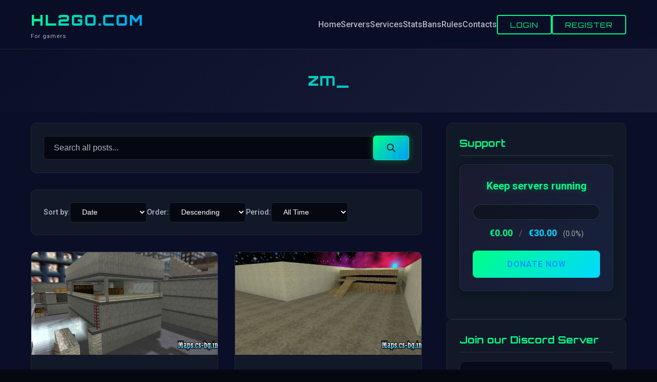

--- FILE ---
content_type: text/html; charset=UTF-8
request_url: https://hl2go.com/tag/zm_/
body_size: 15135
content:
  <!DOCTYPE html>
<html lang="en-US">
<head>
	<meta charset="UTF-8">
	<meta name="viewport" content="width=device-width, initial-scale=1.0">
	<link rel="profile" href="https://gmpg.org/xfn/11">
	<title>zm_ &#8211; HL2GO.COM</title>
<meta name='robots' content='max-image-preview:large' />
<meta name="description" content="For gamers" />
<link rel="canonical" href="https://hl2go.com/tag/zm_/" />
<meta property="og:title" content="zm_ | HL2GO.COM" />
<meta property="og:description" content="For gamers" />
<meta property="og:url" content="https://hl2go.com/tag/zm_/" />
<meta property="og:type" content="website" />
<meta property="og:site_name" content="HL2GO.COM" />
<meta property="og:image" content="https://hl2go.com/wp-content/uploads/2025/12/hl2go_for_gamers.png" />
<meta property="og:image:width" content="1200" />
<meta property="og:image:height" content="630" />
<link rel="icon" type="image/png" href="https://hl2go.com/wp-content/uploads/2025/11/hl2favicon.png" />
<link rel="shortcut icon" type="image/png" href="https://hl2go.com/wp-content/uploads/2025/11/hl2favicon.png" />
<meta name="twitter:card" content="summary_large_image" />
<meta name="twitter:title" content="zm_ | HL2GO.COM" />
<meta name="twitter:description" content="For gamers" />
<meta name="twitter:image" content="https://hl2go.com/wp-content/uploads/2025/12/hl2go_for_gamers.png" />
<meta name="twitter:site" content="@HL2GO.COM" />
<meta name="twitter:creator" content="@HL2GO.COM" />
<script type="application/ld+json">{"@context":"https://schema.org","@type":"Organization","name":"HL2GO.COM","url":"https://hl2go.com/","description":"For gamers"}</script>
<link rel='dns-prefetch' href='//challenges.cloudflare.com' />
<link rel='dns-prefetch' href='//www.paypal.com' />
<link rel='dns-prefetch' href='//js.stripe.com' />
<link rel='dns-prefetch' href='//fonts.googleapis.com' />
<link rel="alternate" type="application/rss+xml" title="HL2GO.COM &raquo; Feed" href="https://hl2go.com/feed/" />
<link rel="alternate" type="application/rss+xml" title="HL2GO.COM &raquo; Comments Feed" href="https://hl2go.com/comments/feed/" />
<link rel="next" href="https://hl2go.com/tag/zm_/page/2/" />
<script type="text/javascript" id="wpp-js" src="https://hl2go.com/wp-content/plugins/wordpress-popular-posts/assets/js/wpp.min.js?ver=7.3.6" data-sampling="0" data-sampling-rate="100" data-api-url="https://hl2go.com/wp-json/wordpress-popular-posts" data-post-id="0" data-token="b0580cfb7a" data-lang="0" data-debug="0"></script>
<link rel="alternate" type="application/rss+xml" title="HL2GO.COM &raquo; zm_ Tag Feed" href="https://hl2go.com/tag/zm_/feed/" />
<style id='wp-img-auto-sizes-contain-inline-css' type='text/css'>
img:is([sizes=auto i],[sizes^="auto," i]){contain-intrinsic-size:3000px 1500px}
/*# sourceURL=wp-img-auto-sizes-contain-inline-css */
</style>
<link rel='stylesheet' id='wpa-css-css' href='https://hl2go.com/wp-content/plugins/wp-attachments/styles/0/wpa.css?ver=6.9' type='text/css' media='all' />
<style id='wp-emoji-styles-inline-css' type='text/css'>

	img.wp-smiley, img.emoji {
		display: inline !important;
		border: none !important;
		box-shadow: none !important;
		height: 1em !important;
		width: 1em !important;
		margin: 0 0.07em !important;
		vertical-align: -0.1em !important;
		background: none !important;
		padding: 0 !important;
	}
/*# sourceURL=wp-emoji-styles-inline-css */
</style>
<style id='wp-block-library-inline-css' type='text/css'>
:root{--wp-block-synced-color:#7a00df;--wp-block-synced-color--rgb:122,0,223;--wp-bound-block-color:var(--wp-block-synced-color);--wp-editor-canvas-background:#ddd;--wp-admin-theme-color:#007cba;--wp-admin-theme-color--rgb:0,124,186;--wp-admin-theme-color-darker-10:#006ba1;--wp-admin-theme-color-darker-10--rgb:0,107,160.5;--wp-admin-theme-color-darker-20:#005a87;--wp-admin-theme-color-darker-20--rgb:0,90,135;--wp-admin-border-width-focus:2px}@media (min-resolution:192dpi){:root{--wp-admin-border-width-focus:1.5px}}.wp-element-button{cursor:pointer}:root .has-very-light-gray-background-color{background-color:#eee}:root .has-very-dark-gray-background-color{background-color:#313131}:root .has-very-light-gray-color{color:#eee}:root .has-very-dark-gray-color{color:#313131}:root .has-vivid-green-cyan-to-vivid-cyan-blue-gradient-background{background:linear-gradient(135deg,#00d084,#0693e3)}:root .has-purple-crush-gradient-background{background:linear-gradient(135deg,#34e2e4,#4721fb 50%,#ab1dfe)}:root .has-hazy-dawn-gradient-background{background:linear-gradient(135deg,#faaca8,#dad0ec)}:root .has-subdued-olive-gradient-background{background:linear-gradient(135deg,#fafae1,#67a671)}:root .has-atomic-cream-gradient-background{background:linear-gradient(135deg,#fdd79a,#004a59)}:root .has-nightshade-gradient-background{background:linear-gradient(135deg,#330968,#31cdcf)}:root .has-midnight-gradient-background{background:linear-gradient(135deg,#020381,#2874fc)}:root{--wp--preset--font-size--normal:16px;--wp--preset--font-size--huge:42px}.has-regular-font-size{font-size:1em}.has-larger-font-size{font-size:2.625em}.has-normal-font-size{font-size:var(--wp--preset--font-size--normal)}.has-huge-font-size{font-size:var(--wp--preset--font-size--huge)}.has-text-align-center{text-align:center}.has-text-align-left{text-align:left}.has-text-align-right{text-align:right}.has-fit-text{white-space:nowrap!important}#end-resizable-editor-section{display:none}.aligncenter{clear:both}.items-justified-left{justify-content:flex-start}.items-justified-center{justify-content:center}.items-justified-right{justify-content:flex-end}.items-justified-space-between{justify-content:space-between}.screen-reader-text{border:0;clip-path:inset(50%);height:1px;margin:-1px;overflow:hidden;padding:0;position:absolute;width:1px;word-wrap:normal!important}.screen-reader-text:focus{background-color:#ddd;clip-path:none;color:#444;display:block;font-size:1em;height:auto;left:5px;line-height:normal;padding:15px 23px 14px;text-decoration:none;top:5px;width:auto;z-index:100000}html :where(.has-border-color){border-style:solid}html :where([style*=border-top-color]){border-top-style:solid}html :where([style*=border-right-color]){border-right-style:solid}html :where([style*=border-bottom-color]){border-bottom-style:solid}html :where([style*=border-left-color]){border-left-style:solid}html :where([style*=border-width]){border-style:solid}html :where([style*=border-top-width]){border-top-style:solid}html :where([style*=border-right-width]){border-right-style:solid}html :where([style*=border-bottom-width]){border-bottom-style:solid}html :where([style*=border-left-width]){border-left-style:solid}html :where(img[class*=wp-image-]){height:auto;max-width:100%}:where(figure){margin:0 0 1em}html :where(.is-position-sticky){--wp-admin--admin-bar--position-offset:var(--wp-admin--admin-bar--height,0px)}@media screen and (max-width:600px){html :where(.is-position-sticky){--wp-admin--admin-bar--position-offset:0px}}

/*# sourceURL=wp-block-library-inline-css */
</style><style id='global-styles-inline-css' type='text/css'>
:root{--wp--preset--aspect-ratio--square: 1;--wp--preset--aspect-ratio--4-3: 4/3;--wp--preset--aspect-ratio--3-4: 3/4;--wp--preset--aspect-ratio--3-2: 3/2;--wp--preset--aspect-ratio--2-3: 2/3;--wp--preset--aspect-ratio--16-9: 16/9;--wp--preset--aspect-ratio--9-16: 9/16;--wp--preset--color--black: #000000;--wp--preset--color--cyan-bluish-gray: #abb8c3;--wp--preset--color--white: #ffffff;--wp--preset--color--pale-pink: #f78da7;--wp--preset--color--vivid-red: #cf2e2e;--wp--preset--color--luminous-vivid-orange: #ff6900;--wp--preset--color--luminous-vivid-amber: #fcb900;--wp--preset--color--light-green-cyan: #7bdcb5;--wp--preset--color--vivid-green-cyan: #00d084;--wp--preset--color--pale-cyan-blue: #8ed1fc;--wp--preset--color--vivid-cyan-blue: #0693e3;--wp--preset--color--vivid-purple: #9b51e0;--wp--preset--gradient--vivid-cyan-blue-to-vivid-purple: linear-gradient(135deg,rgb(6,147,227) 0%,rgb(155,81,224) 100%);--wp--preset--gradient--light-green-cyan-to-vivid-green-cyan: linear-gradient(135deg,rgb(122,220,180) 0%,rgb(0,208,130) 100%);--wp--preset--gradient--luminous-vivid-amber-to-luminous-vivid-orange: linear-gradient(135deg,rgb(252,185,0) 0%,rgb(255,105,0) 100%);--wp--preset--gradient--luminous-vivid-orange-to-vivid-red: linear-gradient(135deg,rgb(255,105,0) 0%,rgb(207,46,46) 100%);--wp--preset--gradient--very-light-gray-to-cyan-bluish-gray: linear-gradient(135deg,rgb(238,238,238) 0%,rgb(169,184,195) 100%);--wp--preset--gradient--cool-to-warm-spectrum: linear-gradient(135deg,rgb(74,234,220) 0%,rgb(151,120,209) 20%,rgb(207,42,186) 40%,rgb(238,44,130) 60%,rgb(251,105,98) 80%,rgb(254,248,76) 100%);--wp--preset--gradient--blush-light-purple: linear-gradient(135deg,rgb(255,206,236) 0%,rgb(152,150,240) 100%);--wp--preset--gradient--blush-bordeaux: linear-gradient(135deg,rgb(254,205,165) 0%,rgb(254,45,45) 50%,rgb(107,0,62) 100%);--wp--preset--gradient--luminous-dusk: linear-gradient(135deg,rgb(255,203,112) 0%,rgb(199,81,192) 50%,rgb(65,88,208) 100%);--wp--preset--gradient--pale-ocean: linear-gradient(135deg,rgb(255,245,203) 0%,rgb(182,227,212) 50%,rgb(51,167,181) 100%);--wp--preset--gradient--electric-grass: linear-gradient(135deg,rgb(202,248,128) 0%,rgb(113,206,126) 100%);--wp--preset--gradient--midnight: linear-gradient(135deg,rgb(2,3,129) 0%,rgb(40,116,252) 100%);--wp--preset--font-size--small: 13px;--wp--preset--font-size--medium: 20px;--wp--preset--font-size--large: 36px;--wp--preset--font-size--x-large: 42px;--wp--preset--spacing--20: 0.44rem;--wp--preset--spacing--30: 0.67rem;--wp--preset--spacing--40: 1rem;--wp--preset--spacing--50: 1.5rem;--wp--preset--spacing--60: 2.25rem;--wp--preset--spacing--70: 3.38rem;--wp--preset--spacing--80: 5.06rem;--wp--preset--shadow--natural: 6px 6px 9px rgba(0, 0, 0, 0.2);--wp--preset--shadow--deep: 12px 12px 50px rgba(0, 0, 0, 0.4);--wp--preset--shadow--sharp: 6px 6px 0px rgba(0, 0, 0, 0.2);--wp--preset--shadow--outlined: 6px 6px 0px -3px rgb(255, 255, 255), 6px 6px rgb(0, 0, 0);--wp--preset--shadow--crisp: 6px 6px 0px rgb(0, 0, 0);}:where(.is-layout-flex){gap: 0.5em;}:where(.is-layout-grid){gap: 0.5em;}body .is-layout-flex{display: flex;}.is-layout-flex{flex-wrap: wrap;align-items: center;}.is-layout-flex > :is(*, div){margin: 0;}body .is-layout-grid{display: grid;}.is-layout-grid > :is(*, div){margin: 0;}:where(.wp-block-columns.is-layout-flex){gap: 2em;}:where(.wp-block-columns.is-layout-grid){gap: 2em;}:where(.wp-block-post-template.is-layout-flex){gap: 1.25em;}:where(.wp-block-post-template.is-layout-grid){gap: 1.25em;}.has-black-color{color: var(--wp--preset--color--black) !important;}.has-cyan-bluish-gray-color{color: var(--wp--preset--color--cyan-bluish-gray) !important;}.has-white-color{color: var(--wp--preset--color--white) !important;}.has-pale-pink-color{color: var(--wp--preset--color--pale-pink) !important;}.has-vivid-red-color{color: var(--wp--preset--color--vivid-red) !important;}.has-luminous-vivid-orange-color{color: var(--wp--preset--color--luminous-vivid-orange) !important;}.has-luminous-vivid-amber-color{color: var(--wp--preset--color--luminous-vivid-amber) !important;}.has-light-green-cyan-color{color: var(--wp--preset--color--light-green-cyan) !important;}.has-vivid-green-cyan-color{color: var(--wp--preset--color--vivid-green-cyan) !important;}.has-pale-cyan-blue-color{color: var(--wp--preset--color--pale-cyan-blue) !important;}.has-vivid-cyan-blue-color{color: var(--wp--preset--color--vivid-cyan-blue) !important;}.has-vivid-purple-color{color: var(--wp--preset--color--vivid-purple) !important;}.has-black-background-color{background-color: var(--wp--preset--color--black) !important;}.has-cyan-bluish-gray-background-color{background-color: var(--wp--preset--color--cyan-bluish-gray) !important;}.has-white-background-color{background-color: var(--wp--preset--color--white) !important;}.has-pale-pink-background-color{background-color: var(--wp--preset--color--pale-pink) !important;}.has-vivid-red-background-color{background-color: var(--wp--preset--color--vivid-red) !important;}.has-luminous-vivid-orange-background-color{background-color: var(--wp--preset--color--luminous-vivid-orange) !important;}.has-luminous-vivid-amber-background-color{background-color: var(--wp--preset--color--luminous-vivid-amber) !important;}.has-light-green-cyan-background-color{background-color: var(--wp--preset--color--light-green-cyan) !important;}.has-vivid-green-cyan-background-color{background-color: var(--wp--preset--color--vivid-green-cyan) !important;}.has-pale-cyan-blue-background-color{background-color: var(--wp--preset--color--pale-cyan-blue) !important;}.has-vivid-cyan-blue-background-color{background-color: var(--wp--preset--color--vivid-cyan-blue) !important;}.has-vivid-purple-background-color{background-color: var(--wp--preset--color--vivid-purple) !important;}.has-black-border-color{border-color: var(--wp--preset--color--black) !important;}.has-cyan-bluish-gray-border-color{border-color: var(--wp--preset--color--cyan-bluish-gray) !important;}.has-white-border-color{border-color: var(--wp--preset--color--white) !important;}.has-pale-pink-border-color{border-color: var(--wp--preset--color--pale-pink) !important;}.has-vivid-red-border-color{border-color: var(--wp--preset--color--vivid-red) !important;}.has-luminous-vivid-orange-border-color{border-color: var(--wp--preset--color--luminous-vivid-orange) !important;}.has-luminous-vivid-amber-border-color{border-color: var(--wp--preset--color--luminous-vivid-amber) !important;}.has-light-green-cyan-border-color{border-color: var(--wp--preset--color--light-green-cyan) !important;}.has-vivid-green-cyan-border-color{border-color: var(--wp--preset--color--vivid-green-cyan) !important;}.has-pale-cyan-blue-border-color{border-color: var(--wp--preset--color--pale-cyan-blue) !important;}.has-vivid-cyan-blue-border-color{border-color: var(--wp--preset--color--vivid-cyan-blue) !important;}.has-vivid-purple-border-color{border-color: var(--wp--preset--color--vivid-purple) !important;}.has-vivid-cyan-blue-to-vivid-purple-gradient-background{background: var(--wp--preset--gradient--vivid-cyan-blue-to-vivid-purple) !important;}.has-light-green-cyan-to-vivid-green-cyan-gradient-background{background: var(--wp--preset--gradient--light-green-cyan-to-vivid-green-cyan) !important;}.has-luminous-vivid-amber-to-luminous-vivid-orange-gradient-background{background: var(--wp--preset--gradient--luminous-vivid-amber-to-luminous-vivid-orange) !important;}.has-luminous-vivid-orange-to-vivid-red-gradient-background{background: var(--wp--preset--gradient--luminous-vivid-orange-to-vivid-red) !important;}.has-very-light-gray-to-cyan-bluish-gray-gradient-background{background: var(--wp--preset--gradient--very-light-gray-to-cyan-bluish-gray) !important;}.has-cool-to-warm-spectrum-gradient-background{background: var(--wp--preset--gradient--cool-to-warm-spectrum) !important;}.has-blush-light-purple-gradient-background{background: var(--wp--preset--gradient--blush-light-purple) !important;}.has-blush-bordeaux-gradient-background{background: var(--wp--preset--gradient--blush-bordeaux) !important;}.has-luminous-dusk-gradient-background{background: var(--wp--preset--gradient--luminous-dusk) !important;}.has-pale-ocean-gradient-background{background: var(--wp--preset--gradient--pale-ocean) !important;}.has-electric-grass-gradient-background{background: var(--wp--preset--gradient--electric-grass) !important;}.has-midnight-gradient-background{background: var(--wp--preset--gradient--midnight) !important;}.has-small-font-size{font-size: var(--wp--preset--font-size--small) !important;}.has-medium-font-size{font-size: var(--wp--preset--font-size--medium) !important;}.has-large-font-size{font-size: var(--wp--preset--font-size--large) !important;}.has-x-large-font-size{font-size: var(--wp--preset--font-size--x-large) !important;}
/*# sourceURL=global-styles-inline-css */
</style>

<style id='classic-theme-styles-inline-css' type='text/css'>
/*! This file is auto-generated */
.wp-block-button__link{color:#fff;background-color:#32373c;border-radius:9999px;box-shadow:none;text-decoration:none;padding:calc(.667em + 2px) calc(1.333em + 2px);font-size:1.125em}.wp-block-file__button{background:#32373c;color:#fff;text-decoration:none}
/*# sourceURL=/wp-includes/css/classic-themes.min.css */
</style>
<link rel='stylesheet' id='hl2go-cf-frontend-css' href='https://hl2go.com/wp-content/plugins/hl2go-contact-form/assets/frontend-style.css?ver=1.0.0' type='text/css' media='all' />
<link rel='stylesheet' id='hl2go-credits-style-css' href='https://hl2go.com/wp-content/plugins/hl2go-credits/assets/style.css?ver=1.0.0' type='text/css' media='all' />
<link rel='stylesheet' id='hl2go-donations-style-css' href='https://hl2go.com/wp-content/plugins/hl2go-donations/assets/style.css?ver=1.0.0' type='text/css' media='all' />
<link rel='stylesheet' id='hl2go-frontend-auth-style-css' href='https://hl2go.com/wp-content/plugins/hl2go-frontend-auth/assets/style.css?ver=1.0.0' type='text/css' media='all' />
<link rel='stylesheet' id='hl2go-lightbox-style-css' href='https://hl2go.com/wp-content/plugins/hl2go-image-lightbox/css/lightbox.css?ver=1.0.0' type='text/css' media='all' />
<link rel='stylesheet' id='flag-icons-css' href='https://hl2go.com/wp-content/plugins/list2play-servers/public/assets/css/flag-icons.min.css?ver=7.0.0' type='text/css' media='all' />
<link rel='stylesheet' id='list2play-servers-css' href='https://hl2go.com/wp-content/plugins/list2play-servers/public/assets/css/list2play-servers.css?ver=1.0.1.1765101768' type='text/css' media='all' />
<link rel='stylesheet' id='hl2go-ell-frontend-css' href='https://hl2go.com/wp-content/plugins/hl2go-external-link-landing/assets/frontend-style.css?ver=1.0.0' type='text/css' media='all' />
<link rel='stylesheet' id='wordpress-popular-posts-css-css' href='https://hl2go.com/wp-content/plugins/wordpress-popular-posts/assets/css/wpp.css?ver=7.3.6' type='text/css' media='all' />
<link rel='stylesheet' id='hl2go-modern-style-css' href='https://hl2go.com/wp-content/themes/hl2go-modern/style.css?ver=1.0.0' type='text/css' media='all' />
<link rel='stylesheet' id='hl2go-modern-fonts-css' href='https://fonts.googleapis.com/css2?family=Orbitron:wght@400;700;900&#038;family=Roboto:wght@300;400;500;700&#038;display=swap' type='text/css' media='all' />
<script type="text/javascript" src="https://hl2go.com/wp-includes/js/jquery/jquery.min.js?ver=3.7.1" id="jquery-core-js"></script>
<script type="text/javascript" src="https://hl2go.com/wp-includes/js/jquery/jquery-migrate.min.js?ver=3.4.1" id="jquery-migrate-js"></script>
<link rel="https://api.w.org/" href="https://hl2go.com/wp-json/" /><link rel="alternate" title="JSON" type="application/json" href="https://hl2go.com/wp-json/wp/v2/tags/4160" /><link rel="EditURI" type="application/rsd+xml" title="RSD" href="https://hl2go.com/xmlrpc.php?rsd" />
<meta name="generator" content="WordPress 6.9" />
            <style id="wpp-loading-animation-styles">@-webkit-keyframes bgslide{from{background-position-x:0}to{background-position-x:-200%}}@keyframes bgslide{from{background-position-x:0}to{background-position-x:-200%}}.wpp-widget-block-placeholder,.wpp-shortcode-placeholder{margin:0 auto;width:60px;height:3px;background:#dd3737;background:linear-gradient(90deg,#dd3737 0%,#571313 10%,#dd3737 100%);background-size:200% auto;border-radius:3px;-webkit-animation:bgslide 1s infinite linear;animation:bgslide 1s infinite linear}</style>
            <style type="text/css">.recentcomments a{display:inline !important;padding:0 !important;margin:0 !important;}</style><!-- Google tag (gtag.js) -->
<script async src="https://www.googletagmanager.com/gtag/js?id=G-6PQBRKL0B0"></script>
<script>
  window.dataLayer = window.dataLayer || [];
  function gtag(){dataLayer.push(arguments);}
  gtag('js', new Date());

  gtag('config', 'G-6PQBRKL0B0');
</script></head>

<body class="archive tag tag-zm_ tag-4160 wp-theme-hl2go-modern sp-easy-accordion-enabled">


<!-- Navigation -->
<nav class="navbar">
	<div class="container">
		<div class="nav-wrapper">
					<div class="logo">
			<a href="https://hl2go.com/" class="logo-text">HL2GO.COM</a>
			<span class="logo-subtitle">For gamers</span>
		</div>
					<button class="mobile-menu-toggle" aria-label="Menu">
				<span></span>
				<span></span>
				<span></span>
			</button>
			<ul id="primary-menu" class="nav-menu"><li id="menu-item-29" class="menu-item menu-item-type-custom menu-item-object-custom menu-item-home menu-item-29"><a href="https://hl2go.com">Home</a></li>
<li id="menu-item-37" class="menu-item menu-item-type-post_type menu-item-object-page menu-item-37"><a href="https://hl2go.com/servers/">Servers</a></li>
<li id="menu-item-31" class="menu-item menu-item-type-custom menu-item-object-custom menu-item-31"><a target="_blank" href="https://reg.hl2go.com">Services</a></li>
<li id="menu-item-30" class="menu-item menu-item-type-custom menu-item-object-custom menu-item-30"><a target="_blank" href="https://stats.hl2go.com">Stats</a></li>
<li id="menu-item-849" class="menu-item menu-item-type-custom menu-item-object-custom menu-item-849"><a target="_blank" href="https://bans.hl2go.com">Bans</a></li>
<li id="menu-item-38" class="menu-item menu-item-type-post_type menu-item-object-page menu-item-38"><a href="https://hl2go.com/rules/">Rules</a></li>
<li id="menu-item-28" class="menu-item menu-item-type-post_type menu-item-object-page menu-item-28"><a href="https://hl2go.com/contacts/">Contacts</a></li>
<li class="hl2go-auth-buttons"><button class="hl2go-btn-login" data-action="login">Login</button><button class="hl2go-btn-register" data-action="register">Register</button></li></ul>		</div>
	</div>
</nav>

	<!-- Page Header -->
	<section class="page-header archive-header">
		<div class="container">
												<h1 class="page-title">zm_</h1>
														</div>
	</section>

<div class="site-content">


<div class="content-area">
	<div class="container">
		<div class="content-wrapper">
			<main id="main" class="site-main">
									<!-- Search Form -->
					<div class="archive-search-form">
												<form role="search" method="get" class="search-form" action="https://hl2go.com/">
							<label for="archive-search-field" class="screen-reader-text">Search for:</label>
							<input type="search" id="archive-search-field" class="search-field" placeholder="Search all posts..." value="" name="s" />
							<button type="submit" class="search-submit">
								<span class="screen-reader-text">Search</span>
								<svg width="20" height="20" viewBox="0 0 24 24" fill="none" xmlns="http://www.w3.org/2000/svg">
									<path d="M21 21L15 15M17 10C17 13.866 13.866 17 10 17C6.13401 17 3 13.866 3 10C3 6.13401 6.13401 3 10 3C13.866 3 17 6.13401 17 10Z" stroke="currentColor" stroke-width="2" stroke-linecap="round" stroke-linejoin="round"/>
								</svg>
							</button>
						</form>
					</div>
					<!-- Sorting and Filtering Controls -->
					<div class="posts-sorting-controls">
						<div class="sort-controls">
							<label for="hl2go-sort-select">Sort by:</label>
							<select id="hl2go-sort-select" class="hl2go-sort-select">
								<option value="date"  selected='selected'>Date</option>
								<option value="views" >Views</option>
																	<option value="downloads" >Downloads</option>
																<option value="title" >Title</option>
							</select>
						</div>
						<div class="order-controls">
							<label for="hl2go-order-select">Order:</label>
							<select id="hl2go-order-select" class="hl2go-order-select">
								<option value="desc"  selected='selected'>Descending</option>
								<option value="asc" >Ascending</option>
							</select>
						</div>
						<div class="period-controls">
							<label for="hl2go-period-select">Period:</label>
							<select id="hl2go-period-select" class="hl2go-period-select">
								<option value="all"  selected='selected'>All Time</option>
								<option value="30" >Last 30 Days</option>
								<option value="7" >Last 7 Days</option>
								<option value="1" >Last 24 Hours</option>
							</select>
						</div>
					</div>
					<div class="posts-grid">
									<article id="post-16699" class="post-card post-16699 post type-post status-publish format-standard has-post-thumbnail hentry category-zm_ tag-zm_ tag-zm_run_while_u_can">
													<a href="https://hl2go.com/downloads/cs1-6/maps/zm_/zm_run_while_u_can/">
								<img width="800" height="391" src="https://hl2go.com/wp-content/uploads/2023/04/zm_run_while_u_can.jpg" class="post-thumbnail wp-post-image" alt="" decoding="async" fetchpriority="high" srcset="https://hl2go.com/wp-content/uploads/2023/04/zm_run_while_u_can.jpg 800w, https://hl2go.com/wp-content/uploads/2023/04/zm_run_while_u_can-300x147.jpg 300w, https://hl2go.com/wp-content/uploads/2023/04/zm_run_while_u_can-768x375.jpg 768w" sizes="(max-width: 800px) 100vw, 800px" />							</a>
												<div class="post-content">
							<h2 class="post-title">
								<a href="https://hl2go.com/downloads/cs1-6/maps/zm_/zm_run_while_u_can/">zm_run_while_u_can</a>
							</h2>
							<div class="post-meta">
								<span class="post-date-badge">2023-04-22</span>
																	<span class="post-author-badge">MiXFiX</span>
																<span class="post-views-badge">28 views</span><span class="post-downloads-badge">298 downloads</span>																	<div class="post-categories">
																					<a href="https://hl2go.com/category/downloads/cs1-6/maps/zm_/" class="category-badge">
												zm_											</a>
																			</div>
															</div>
							<div class="post-excerpt">
															</div>
							<a href="https://hl2go.com/downloads/cs1-6/maps/zm_/zm_run_while_u_can/" class="post-link">Read more →</a>
						</div>
					</article>
									<article id="post-16694" class="post-card post-16694 post type-post status-publish format-standard has-post-thumbnail hentry category-zm_ tag-zm_ tag-zm_foda">
													<a href="https://hl2go.com/downloads/cs1-6/maps/zm_/zm_foda/">
								<img width="800" height="391" src="https://hl2go.com/wp-content/uploads/2023/04/zm_foda.jpg" class="post-thumbnail wp-post-image" alt="" decoding="async" srcset="https://hl2go.com/wp-content/uploads/2023/04/zm_foda.jpg 800w, https://hl2go.com/wp-content/uploads/2023/04/zm_foda-300x147.jpg 300w, https://hl2go.com/wp-content/uploads/2023/04/zm_foda-768x375.jpg 768w" sizes="(max-width: 800px) 100vw, 800px" />							</a>
												<div class="post-content">
							<h2 class="post-title">
								<a href="https://hl2go.com/downloads/cs1-6/maps/zm_/zm_foda/">zm_foda</a>
							</h2>
							<div class="post-meta">
								<span class="post-date-badge">2023-04-22</span>
																	<span class="post-author-badge">MiXFiX</span>
																<span class="post-views-badge">131 views</span><span class="post-downloads-badge">383 downloads</span>																	<div class="post-categories">
																					<a href="https://hl2go.com/category/downloads/cs1-6/maps/zm_/" class="category-badge">
												zm_											</a>
																			</div>
															</div>
							<div class="post-excerpt">
															</div>
							<a href="https://hl2go.com/downloads/cs1-6/maps/zm_/zm_foda/" class="post-link">Read more →</a>
						</div>
					</article>
									<article id="post-16689" class="post-card post-16689 post type-post status-publish format-standard has-post-thumbnail hentry category-zm_ tag-zm_ tag-zm_army_tn_beta3">
													<a href="https://hl2go.com/downloads/cs1-6/maps/zm_/zm_army_tn_beta3/">
								<img width="800" height="391" src="https://hl2go.com/wp-content/uploads/2023/04/zm_army_tn_beta3.jpg" class="post-thumbnail wp-post-image" alt="" decoding="async" srcset="https://hl2go.com/wp-content/uploads/2023/04/zm_army_tn_beta3.jpg 800w, https://hl2go.com/wp-content/uploads/2023/04/zm_army_tn_beta3-300x147.jpg 300w, https://hl2go.com/wp-content/uploads/2023/04/zm_army_tn_beta3-768x375.jpg 768w" sizes="(max-width: 800px) 100vw, 800px" />							</a>
												<div class="post-content">
							<h2 class="post-title">
								<a href="https://hl2go.com/downloads/cs1-6/maps/zm_/zm_army_tn_beta3/">zm_army_tn_beta3</a>
							</h2>
							<div class="post-meta">
								<span class="post-date-badge">2023-04-22</span>
																	<span class="post-author-badge">MiXFiX</span>
																<span class="post-views-badge">67 views</span><span class="post-downloads-badge">329 downloads</span>																	<div class="post-categories">
																					<a href="https://hl2go.com/category/downloads/cs1-6/maps/zm_/" class="category-badge">
												zm_											</a>
																			</div>
															</div>
							<div class="post-excerpt">
															</div>
							<a href="https://hl2go.com/downloads/cs1-6/maps/zm_/zm_army_tn_beta3/" class="post-link">Read more →</a>
						</div>
					</article>
									<article id="post-16684" class="post-card post-16684 post type-post status-publish format-standard has-post-thumbnail hentry category-zm_ tag-zm_ tag-zm_militia">
													<a href="https://hl2go.com/downloads/cs1-6/maps/zm_/zm_militia/">
								<img width="800" height="391" src="https://hl2go.com/wp-content/uploads/2023/04/zm_militia.jpg" class="post-thumbnail wp-post-image" alt="" decoding="async" loading="lazy" srcset="https://hl2go.com/wp-content/uploads/2023/04/zm_militia.jpg 800w, https://hl2go.com/wp-content/uploads/2023/04/zm_militia-300x147.jpg 300w, https://hl2go.com/wp-content/uploads/2023/04/zm_militia-768x375.jpg 768w" sizes="auto, (max-width: 800px) 100vw, 800px" />							</a>
												<div class="post-content">
							<h2 class="post-title">
								<a href="https://hl2go.com/downloads/cs1-6/maps/zm_/zm_militia/">zm_militia</a>
							</h2>
							<div class="post-meta">
								<span class="post-date-badge">2023-04-22</span>
																	<span class="post-author-badge">MiXFiX</span>
																<span class="post-views-badge">32 views</span><span class="post-downloads-badge">326 downloads</span>																	<div class="post-categories">
																					<a href="https://hl2go.com/category/downloads/cs1-6/maps/zm_/" class="category-badge">
												zm_											</a>
																			</div>
															</div>
							<div class="post-excerpt">
															</div>
							<a href="https://hl2go.com/downloads/cs1-6/maps/zm_/zm_militia/" class="post-link">Read more →</a>
						</div>
					</article>
									<article id="post-16679" class="post-card post-16679 post type-post status-publish format-standard has-post-thumbnail hentry category-zm_ tag-zm_ tag-zm_gbox6">
													<a href="https://hl2go.com/downloads/cs1-6/maps/zm_/zm_gbox6/">
								<img width="800" height="391" src="https://hl2go.com/wp-content/uploads/2023/04/zm_gbox6.jpg" class="post-thumbnail wp-post-image" alt="" decoding="async" loading="lazy" srcset="https://hl2go.com/wp-content/uploads/2023/04/zm_gbox6.jpg 800w, https://hl2go.com/wp-content/uploads/2023/04/zm_gbox6-300x147.jpg 300w, https://hl2go.com/wp-content/uploads/2023/04/zm_gbox6-768x375.jpg 768w" sizes="auto, (max-width: 800px) 100vw, 800px" />							</a>
												<div class="post-content">
							<h2 class="post-title">
								<a href="https://hl2go.com/downloads/cs1-6/maps/zm_/zm_gbox6/">zm_gbox6</a>
							</h2>
							<div class="post-meta">
								<span class="post-date-badge">2023-04-22</span>
																	<span class="post-author-badge">MiXFiX</span>
																<span class="post-views-badge">24 views</span><span class="post-downloads-badge">291 downloads</span>																	<div class="post-categories">
																					<a href="https://hl2go.com/category/downloads/cs1-6/maps/zm_/" class="category-badge">
												zm_											</a>
																			</div>
															</div>
							<div class="post-excerpt">
															</div>
							<a href="https://hl2go.com/downloads/cs1-6/maps/zm_/zm_gbox6/" class="post-link">Read more →</a>
						</div>
					</article>
									<article id="post-16674" class="post-card post-16674 post type-post status-publish format-standard has-post-thumbnail hentry category-zm_ tag-zm_ tag-zm_dust_palms">
													<a href="https://hl2go.com/downloads/cs1-6/maps/zm_/zm_dust_palms/">
								<img width="800" height="391" src="https://hl2go.com/wp-content/uploads/2023/04/zm_dust_palms.jpg" class="post-thumbnail wp-post-image" alt="" decoding="async" loading="lazy" srcset="https://hl2go.com/wp-content/uploads/2023/04/zm_dust_palms.jpg 800w, https://hl2go.com/wp-content/uploads/2023/04/zm_dust_palms-300x147.jpg 300w, https://hl2go.com/wp-content/uploads/2023/04/zm_dust_palms-768x375.jpg 768w" sizes="auto, (max-width: 800px) 100vw, 800px" />							</a>
												<div class="post-content">
							<h2 class="post-title">
								<a href="https://hl2go.com/downloads/cs1-6/maps/zm_/zm_dust_palms/">zm_dust_palms</a>
							</h2>
							<div class="post-meta">
								<span class="post-date-badge">2023-04-22</span>
																	<span class="post-author-badge">MiXFiX</span>
																<span class="post-views-badge">67 views</span><span class="post-downloads-badge">317 downloads</span>																	<div class="post-categories">
																					<a href="https://hl2go.com/category/downloads/cs1-6/maps/zm_/" class="category-badge">
												zm_											</a>
																			</div>
															</div>
							<div class="post-excerpt">
															</div>
							<a href="https://hl2go.com/downloads/cs1-6/maps/zm_/zm_dust_palms/" class="post-link">Read more →</a>
						</div>
					</article>
									<article id="post-16669" class="post-card post-16669 post type-post status-publish format-standard has-post-thumbnail hentry category-zm_ tag-zm_ tag-zm_house_s">
													<a href="https://hl2go.com/downloads/cs1-6/maps/zm_/zm_house_s/">
								<img width="800" height="391" src="https://hl2go.com/wp-content/uploads/2023/04/zm_house_s.jpg" class="post-thumbnail wp-post-image" alt="" decoding="async" loading="lazy" srcset="https://hl2go.com/wp-content/uploads/2023/04/zm_house_s.jpg 800w, https://hl2go.com/wp-content/uploads/2023/04/zm_house_s-300x147.jpg 300w, https://hl2go.com/wp-content/uploads/2023/04/zm_house_s-768x375.jpg 768w" sizes="auto, (max-width: 800px) 100vw, 800px" />							</a>
												<div class="post-content">
							<h2 class="post-title">
								<a href="https://hl2go.com/downloads/cs1-6/maps/zm_/zm_house_s/">zm_house_s</a>
							</h2>
							<div class="post-meta">
								<span class="post-date-badge">2023-04-22</span>
																	<span class="post-author-badge">MiXFiX</span>
																<span class="post-views-badge">35 views</span><span class="post-downloads-badge">312 downloads</span>																	<div class="post-categories">
																					<a href="https://hl2go.com/category/downloads/cs1-6/maps/zm_/" class="category-badge">
												zm_											</a>
																			</div>
															</div>
							<div class="post-excerpt">
															</div>
							<a href="https://hl2go.com/downloads/cs1-6/maps/zm_/zm_house_s/" class="post-link">Read more →</a>
						</div>
					</article>
									<article id="post-16664" class="post-card post-16664 post type-post status-publish format-standard has-post-thumbnail hentry category-zm_ tag-zm_ tag-zm_gg">
													<a href="https://hl2go.com/downloads/cs1-6/maps/zm_/zm_gg/">
								<img width="1200" height="502" src="https://hl2go.com/wp-content/uploads/2023/04/zm_gg.jpg" class="post-thumbnail wp-post-image" alt="" decoding="async" loading="lazy" srcset="https://hl2go.com/wp-content/uploads/2023/04/zm_gg.jpg 1280w, https://hl2go.com/wp-content/uploads/2023/04/zm_gg-300x125.jpg 300w, https://hl2go.com/wp-content/uploads/2023/04/zm_gg-768x321.jpg 768w" sizes="auto, (max-width: 1200px) 100vw, 1200px" />							</a>
												<div class="post-content">
							<h2 class="post-title">
								<a href="https://hl2go.com/downloads/cs1-6/maps/zm_/zm_gg/">zm_gg</a>
							</h2>
							<div class="post-meta">
								<span class="post-date-badge">2023-04-22</span>
																	<span class="post-author-badge">MiXFiX</span>
																<span class="post-views-badge">48 views</span><span class="post-downloads-badge">321 downloads</span>																	<div class="post-categories">
																					<a href="https://hl2go.com/category/downloads/cs1-6/maps/zm_/" class="category-badge">
												zm_											</a>
																			</div>
															</div>
							<div class="post-excerpt">
															</div>
							<a href="https://hl2go.com/downloads/cs1-6/maps/zm_/zm_gg/" class="post-link">Read more →</a>
						</div>
					</article>
									<article id="post-16659" class="post-card post-16659 post type-post status-publish format-standard has-post-thumbnail hentry category-zm_ tag-zm_ tag-zm_restart_v3">
													<a href="https://hl2go.com/downloads/cs1-6/maps/zm_/zm_restart_v3/">
								<img width="800" height="391" src="https://hl2go.com/wp-content/uploads/2023/04/zm_restart_v3.jpg" class="post-thumbnail wp-post-image" alt="" decoding="async" loading="lazy" srcset="https://hl2go.com/wp-content/uploads/2023/04/zm_restart_v3.jpg 800w, https://hl2go.com/wp-content/uploads/2023/04/zm_restart_v3-300x147.jpg 300w, https://hl2go.com/wp-content/uploads/2023/04/zm_restart_v3-768x375.jpg 768w" sizes="auto, (max-width: 800px) 100vw, 800px" />							</a>
												<div class="post-content">
							<h2 class="post-title">
								<a href="https://hl2go.com/downloads/cs1-6/maps/zm_/zm_restart_v3/">zm_restart_v3</a>
							</h2>
							<div class="post-meta">
								<span class="post-date-badge">2023-04-22</span>
																	<span class="post-author-badge">MiXFiX</span>
																<span class="post-views-badge">82 views</span><span class="post-downloads-badge">301 downloads</span>																	<div class="post-categories">
																					<a href="https://hl2go.com/category/downloads/cs1-6/maps/zm_/" class="category-badge">
												zm_											</a>
																			</div>
															</div>
							<div class="post-excerpt">
															</div>
							<a href="https://hl2go.com/downloads/cs1-6/maps/zm_/zm_restart_v3/" class="post-link">Read more →</a>
						</div>
					</article>
									<article id="post-16654" class="post-card post-16654 post type-post status-publish format-standard has-post-thumbnail hentry category-zm_ tag-zm_ tag-zm_ice_attack_fiz_zg">
													<a href="https://hl2go.com/downloads/cs1-6/maps/zm_/zm_ice_attack_fiz_zg/">
								<img width="1200" height="495" src="https://hl2go.com/wp-content/uploads/2023/04/zm_ice_attack_fiz_zg.jpg" class="post-thumbnail wp-post-image" alt="" decoding="async" loading="lazy" srcset="https://hl2go.com/wp-content/uploads/2023/04/zm_ice_attack_fiz_zg.jpg 1280w, https://hl2go.com/wp-content/uploads/2023/04/zm_ice_attack_fiz_zg-300x124.jpg 300w, https://hl2go.com/wp-content/uploads/2023/04/zm_ice_attack_fiz_zg-768x317.jpg 768w" sizes="auto, (max-width: 1200px) 100vw, 1200px" />							</a>
												<div class="post-content">
							<h2 class="post-title">
								<a href="https://hl2go.com/downloads/cs1-6/maps/zm_/zm_ice_attack_fiz_zg/">zm_ice_attack_fiz_zg</a>
							</h2>
							<div class="post-meta">
								<span class="post-date-badge">2023-04-22</span>
																	<span class="post-author-badge">MiXFiX</span>
																<span class="post-views-badge">31 views</span><span class="post-downloads-badge">310 downloads</span>																	<div class="post-categories">
																					<a href="https://hl2go.com/category/downloads/cs1-6/maps/zm_/" class="category-badge">
												zm_											</a>
																			</div>
															</div>
							<div class="post-excerpt">
															</div>
							<a href="https://hl2go.com/downloads/cs1-6/maps/zm_/zm_ice_attack_fiz_zg/" class="post-link">Read more →</a>
						</div>
					</article>
							</div>

			<div class="pagination">
				
	<nav class="navigation pagination-wrapper" aria-label="Posts pagination">
		<h2 class="screen-reader-text">Posts pagination</h2>
		<div class="nav-links"><span aria-current="page" class="page-numbers current">1</span>
<a class="page-numbers" href="https://hl2go.com/tag/zm_/page/2/">2</a>
<a class="page-numbers" href="https://hl2go.com/tag/zm_/page/3/">3</a>
<span class="page-numbers dots">&hellip;</span>
<a class="page-numbers" href="https://hl2go.com/tag/zm_/page/44/">44</a>
<a class="next page-numbers" href="https://hl2go.com/tag/zm_/page/2/">Next → <span class="screen-reader-text">Next</span></a></div>
	</nav>			</div>

							</main><!-- #main -->

			
<aside id="secondary" class="widget-area sidebar">
	<section id="custom_html-2" class="widget_text widget widget_custom_html"><h2 class="widget-title">Support</h2><div class="textwidget custom-html-widget">		<div class="hl2go-donation-widget">
			<h3>Keep servers running</h3>
			<div class="hl2go-progress-bar">
				<div class="hl2go-progress-fill" style="width: 0%"></div>
			</div>
			<div class="hl2go-progress-text">
				<span class="hl2go-progress-current">€0.00</span>
				<span class="hl2go-progress-separator">/</span>
				<span class="hl2go-progress-goal">€30.00</span>
				<span class="hl2go-progress-percentage">(0.0%)</span>
			</div>

			
			<a href="/donate/" class="hl2go-widget-donate-btn">
				Donate Now			</a>
		</div>
		</div></section><section id="list2play_servers_widget-2" class="widget widget_list2play_servers_widget"><h2 class="widget-title">Join our Discord Server</h2><div class="list2play-servers-container"><div class="list2play-servers-mobile"><div class="mb-3 rounded-xl p-4 shadow-sm last:mb-0 border border-slate-800 bg-slate-950/70"><div class="flex items-start justify-between gap-3"><div class="min-w-0 flex-1"><a href="https://list2play.com/servers/discord/919/" class="flex items-center gap-2 truncate text-base font-semibold text-white hover:text-emerald-400"><span class="truncate">HL2GO.COM</span></a></div></div><div class="mt-3 space-y-2 text-xs text-slate-300"><div class="flex flex-wrap items-center gap-2"><span class="text-slate-400">Join Link:</span><a href="https://discord.gg/cD7RY2z" target="_blank" rel="noopener noreferrer" class="inline-flex items-center gap-1 rounded-md border border-slate-700 bg-slate-950 px-2 py-1 text-slate-200 hover:border-emerald-500 hover:text-emerald-300" title="Join Discord server"><svg xmlns="http://www.w3.org/2000/svg" style="height: 0.75rem; width: 0.75rem;" fill="none" viewBox="0 0 24 24" stroke="currentColor"><path stroke-linecap="round" stroke-linejoin="round" stroke-width="1.5" d="M13.5 4.5L21 12m0 0l-7.5 7.5M21 12H3" /></svg>https://discord.gg/cD7RY2z</a></div><div class="flex flex-wrap items-center gap-2"><span class="text-slate-400">Game:</span><span class="list2play-game-badge inline-flex items-center gap-2 rounded-md border border-slate-700/70 bg-slate-900/70 px-2 py-1 text-emerald-300 hover:border-emerald-500/60 hover:text-emerald-200"><img src="https://hl2go.com/wp-content/plugins/list2play-servers/public/assets/game-icons/discord.png" alt="Discord icon" style="height: 1rem; width: 1rem; flex-shrink: 0; object-fit: contain;"><span class="text-emerald-300" style="color: rgb(110, 231, 183); white-space: nowrap;">Discord</span></span></div><div class="flex flex-wrap items-center gap-2"><span class="text-slate-400">Users:</span><span class="inline-flex items-center gap-2 rounded-md border border-slate-700/70 bg-slate-900/70 px-2 py-1 text-slate-100"><svg xmlns="http://www.w3.org/2000/svg" class="h-3.5 w-3.5" fill="currentColor" viewBox="0 0 24 24"><path d="M12 12a4 4 0 1 0-4-4 4 4 0 0 0 4 4Zm-2 1a5.99 5.99 0 0 0-6 6 1 1 0 0 0 1 1h14a1 1 0 0 0 1-1 5.99 5.99 0 0 0-6-6Z"/></svg><span>117</span></span></div><div class="flex flex-wrap items-center gap-2 mt-3 pt-3 border-t border-slate-800"><span class="text-slate-400">Votes:</span><span class="text-slate-200 font-semibold">2</span><a href="https://list2play.com/servers/discord/919/" target="_blank" rel="noopener noreferrer" class="ml-auto inline-flex items-center gap-1 rounded-md border border-emerald-500/40 bg-emerald-500/10 px-3 py-1.5 text-xs font-semibold text-emerald-200 hover:bg-emerald-500/20">Vote</a></div></div></div></div></div></section><section id="hl2go_collapsing_categories-2" class="widget widget_hl2go_collapsing_categories"><h2 class="widget-title">Categories</h2><ul id="hl2go-collapsing-categories" class="hl2go-collapsing-categories"><li class="hl2go-category-item"><div class="hl2go-category-header"><span class="hl2go-category-indicator"><span class="sym">•</span></span><a href="https://hl2go.com/category/hl2go-com-news/" class="hl2go-category-link">HL2GO.COM News</a></div></li><li class="hl2go-category-item"><div class="hl2go-category-header"><span class="hl2go-category-indicator"><span class="sym">•</span></span><a href="https://hl2go.com/category/gaming-news/" class="hl2go-category-link">Gaming News</a></div></li><li class="hl2go-category-item"><div class="hl2go-category-header"><span class="hl2go-category-indicator"><span class="sym">•</span></span><a href="https://hl2go.com/category/music/" class="hl2go-category-link">Music</a></div></li><li class="hl2go-category-item"><div class="hl2go-category-header"><span class="hl2go-category-indicator"><span class="sym">•</span></span><a href="https://hl2go.com/category/videos/" class="hl2go-category-link">Videos</a></div></li><li class="hl2go-category-item expandable"><div class="hl2go-category-header"><span class="hl2go-category-toggle expand" data-category-id="hl2go-cat-13"><span class="sym">+</span></span><a href="https://hl2go.com/category/downloads/" class="hl2go-category-link">Downloads</a></div><div class="hl2go-category-children" id="hl2go-cat-13" style="display: none;"><ul><li class="hl2go-category-item expandable"><div class="hl2go-category-header"><span class="hl2go-category-toggle expand" data-category-id="hl2go-cat-5990"><span class="sym">+</span></span><a href="https://hl2go.com/category/downloads/minecraft/" class="hl2go-category-link">Minecraft</a></div><div class="hl2go-category-children" id="hl2go-cat-5990" style="display: none;"><ul><li class="hl2go-category-item"><div class="hl2go-category-header"><span class="hl2go-category-indicator"><span class="sym">•</span></span><a href="https://hl2go.com/category/downloads/minecraft/words/" class="hl2go-category-link">Words</a></div></li><li class="hl2go-category-item expandable"><div class="hl2go-category-header"><span class="hl2go-category-toggle expand" data-category-id="hl2go-cat-6301"><span class="sym">+</span></span><a href="https://hl2go.com/category/downloads/minecraft/mc-skins/" class="hl2go-category-link">Skins</a></div><div class="hl2go-category-children" id="hl2go-cat-6301" style="display: none;"><ul><li class="hl2go-category-item"><div class="hl2go-category-header"><span class="hl2go-category-indicator"><span class="sym">•</span></span><a href="https://hl2go.com/category/downloads/minecraft/mc-skins/mc-players/" class="hl2go-category-link">Players</a></div></li></ul></div></li></ul></div></li><li class="hl2go-category-item"><div class="hl2go-category-header"><span class="hl2go-category-indicator"><span class="sym">•</span></span><a href="https://hl2go.com/category/downloads/web-php-cms/" class="hl2go-category-link">WEB/PHP/CMS</a></div></li><li class="hl2go-category-item expandable"><div class="hl2go-category-header"><span class="hl2go-category-toggle expand" data-category-id="hl2go-cat-1417"><span class="sym">+</span></span><a href="https://hl2go.com/category/downloads/software/" class="hl2go-category-link">Software</a></div><div class="hl2go-category-children" id="hl2go-cat-1417" style="display: none;"><ul><li class="hl2go-category-item"><div class="hl2go-category-header"><span class="hl2go-category-indicator"><span class="sym">•</span></span><a href="https://hl2go.com/category/downloads/software/analytics/" class="hl2go-category-link">Analytics</a></div></li><li class="hl2go-category-item"><div class="hl2go-category-header"><span class="hl2go-category-indicator"><span class="sym">•</span></span><a href="https://hl2go.com/category/downloads/software/dns/" class="hl2go-category-link">DNS</a></div></li><li class="hl2go-category-item"><div class="hl2go-category-header"><span class="hl2go-category-indicator"><span class="sym">•</span></span><a href="https://hl2go.com/category/downloads/software/media-streaming/" class="hl2go-category-link">Media Streaming</a></div></li><li class="hl2go-category-item"><div class="hl2go-category-header"><span class="hl2go-category-indicator"><span class="sym">•</span></span><a href="https://hl2go.com/category/downloads/software/tools-software/" class="hl2go-category-link">Tools</a></div></li></ul></div></li><li class="hl2go-category-item expandable"><div class="hl2go-category-header"><span class="hl2go-category-toggle expand" data-category-id="hl2go-cat-986"><span class="sym">+</span></span><a href="https://hl2go.com/category/downloads/gta-5/" class="hl2go-category-link">GTA 5</a></div><div class="hl2go-category-children" id="hl2go-cat-986" style="display: none;"><ul><li class="hl2go-category-item"><div class="hl2go-category-header"><span class="hl2go-category-indicator"><span class="sym">•</span></span><a href="https://hl2go.com/category/downloads/gta-5/vehicles/" class="hl2go-category-link">Vehicles</a></div></li><li class="hl2go-category-item"><div class="hl2go-category-header"><span class="hl2go-category-indicator"><span class="sym">•</span></span><a href="https://hl2go.com/category/downloads/gta-5/paint-jobs/" class="hl2go-category-link">Paint Jobs</a></div></li><li class="hl2go-category-item"><div class="hl2go-category-header"><span class="hl2go-category-indicator"><span class="sym">•</span></span><a href="https://hl2go.com/category/downloads/gta-5/tools-gta-5/" class="hl2go-category-link">Tools</a></div></li></ul></div></li><li class="hl2go-category-item expandable"><div class="hl2go-category-header"><span class="hl2go-category-toggle expand" data-category-id="hl2go-cat-211"><span class="sym">+</span></span><a href="https://hl2go.com/category/downloads/games/" class="hl2go-category-link">Games</a></div><div class="hl2go-category-children" id="hl2go-cat-211" style="display: none;"><ul><li class="hl2go-category-item"><div class="hl2go-category-header"><span class="hl2go-category-indicator"><span class="sym">•</span></span><a href="https://hl2go.com/category/downloads/games/cs-1-6/" class="hl2go-category-link">CS 1.6</a></div></li></ul></div></li><li class="hl2go-category-item expandable"><div class="hl2go-category-header"><span class="hl2go-category-toggle expand" data-category-id="hl2go-cat-123"><span class="sym">+</span></span><a href="https://hl2go.com/category/downloads/dedicated-servers/" class="hl2go-category-link">Dedicated Servers</a></div><div class="hl2go-category-children" id="hl2go-cat-123" style="display: none;"><ul><li class="hl2go-category-item"><div class="hl2go-category-header"><span class="hl2go-category-indicator"><span class="sym">•</span></span><a href="https://hl2go.com/category/downloads/dedicated-servers/server/" class="hl2go-category-link">Server</a></div></li><li class="hl2go-category-item expandable"><div class="hl2go-category-header"><span class="hl2go-category-toggle expand" data-category-id="hl2go-cat-5401"><span class="sym">+</span></span><a href="https://hl2go.com/category/downloads/dedicated-servers/counterstrikesharp/" class="hl2go-category-link">CounterStrikeSharp</a></div><div class="hl2go-category-children" id="hl2go-cat-5401" style="display: none;"><ul><li class="hl2go-category-item"><div class="hl2go-category-header"><span class="hl2go-category-indicator"><span class="sym">•</span></span><a href="https://hl2go.com/category/downloads/dedicated-servers/counterstrikesharp/releases/" class="hl2go-category-link">CounterStrikeSharp Releases</a></div></li><li class="hl2go-category-item"><div class="hl2go-category-header"><span class="hl2go-category-indicator"><span class="sym">•</span></span><a href="https://hl2go.com/category/downloads/dedicated-servers/counterstrikesharp/plugins-counterstrikesharp/" class="hl2go-category-link">Plugins</a></div></li></ul></div></li><li class="hl2go-category-item expandable"><div class="hl2go-category-header"><span class="hl2go-category-toggle expand" data-category-id="hl2go-cat-5406"><span class="sym">+</span></span><a href="https://hl2go.com/category/downloads/dedicated-servers/palworld/" class="hl2go-category-link">Palworld</a></div><div class="hl2go-category-children" id="hl2go-cat-5406" style="display: none;"><ul><li class="hl2go-category-item"><div class="hl2go-category-header"><span class="hl2go-category-indicator"><span class="sym">•</span></span><a href="https://hl2go.com/category/downloads/dedicated-servers/palworld/tutorials/" class="hl2go-category-link">Tutorials</a></div></li></ul></div></li><li class="hl2go-category-item expandable"><div class="hl2go-category-header"><span class="hl2go-category-toggle expand" data-category-id="hl2go-cat-243"><span class="sym">+</span></span><a href="https://hl2go.com/category/downloads/dedicated-servers/amx-mod-x/" class="hl2go-category-link">AMX Mod X</a></div><div class="hl2go-category-children" id="hl2go-cat-243" style="display: none;"><ul><li class="hl2go-category-item"><div class="hl2go-category-header"><span class="hl2go-category-indicator"><span class="sym">•</span></span><a href="https://hl2go.com/category/downloads/dedicated-servers/amx-mod-x/plugins/" class="hl2go-category-link">Plugins</a></div></li><li class="hl2go-category-item"><div class="hl2go-category-header"><span class="hl2go-category-indicator"><span class="sym">•</span></span><a href="https://hl2go.com/category/downloads/dedicated-servers/amx-mod-x/builds/" class="hl2go-category-link">Builds</a></div></li></ul></div></li><li class="hl2go-category-item expandable"><div class="hl2go-category-header"><span class="hl2go-category-toggle expand" data-category-id="hl2go-cat-246"><span class="sym">+</span></span><a href="https://hl2go.com/category/downloads/dedicated-servers/sourcemod/" class="hl2go-category-link">SourceMod</a></div><div class="hl2go-category-children" id="hl2go-cat-246" style="display: none;"><ul><li class="hl2go-category-item"><div class="hl2go-category-header"><span class="hl2go-category-indicator"><span class="sym">•</span></span><a href="https://hl2go.com/category/downloads/dedicated-servers/sourcemod/plugins-sourcemod/" class="hl2go-category-link">Plugins</a></div></li><li class="hl2go-category-item"><div class="hl2go-category-header"><span class="hl2go-category-indicator"><span class="sym">•</span></span><a href="https://hl2go.com/category/downloads/dedicated-servers/sourcemod/builds-sourcemod/" class="hl2go-category-link">Builds</a></div></li></ul></div></li><li class="hl2go-category-item"><div class="hl2go-category-header"><span class="hl2go-category-indicator"><span class="sym">•</span></span><a href="https://hl2go.com/category/downloads/dedicated-servers/srcds/" class="hl2go-category-link">SRCDS</a></div></li><li class="hl2go-category-item"><div class="hl2go-category-header"><span class="hl2go-category-indicator"><span class="sym">•</span></span><a href="https://hl2go.com/category/downloads/dedicated-servers/tools/" class="hl2go-category-link">Tools</a></div></li><li class="hl2go-category-item"><div class="hl2go-category-header"><span class="hl2go-category-indicator"><span class="sym">•</span></span><a href="https://hl2go.com/category/downloads/dedicated-servers/rehlds/" class="hl2go-category-link">ReHLDS</a></div></li></ul></div></li><li class="hl2go-category-item expandable"><div class="hl2go-category-header"><span class="hl2go-category-toggle expand" data-category-id="hl2go-cat-42"><span class="sym">+</span></span><a href="https://hl2go.com/category/downloads/cs1-6/" class="hl2go-category-link">Counter-Strike 1.6</a></div><div class="hl2go-category-children" id="hl2go-cat-42" style="display: none;"><ul><li class="hl2go-category-item expandable"><div class="hl2go-category-header"><span class="hl2go-category-toggle expand" data-category-id="hl2go-cat-43"><span class="sym">+</span></span><a href="https://hl2go.com/category/downloads/cs1-6/maps/" class="hl2go-category-link">Maps</a></div><div class="hl2go-category-children" id="hl2go-cat-43" style="display: none;"><ul><li class="hl2go-category-item"><div class="hl2go-category-header"><span class="hl2go-category-indicator"><span class="sym">•</span></span><a href="https://hl2go.com/category/downloads/cs1-6/maps/fm_/" class="hl2go-category-link">fm_</a></div></li><li class="hl2go-category-item"><div class="hl2go-category-header"><span class="hl2go-category-indicator"><span class="sym">•</span></span><a href="https://hl2go.com/category/downloads/cs1-6/maps/he_/" class="hl2go-category-link">he_</a></div></li><li class="hl2go-category-item"><div class="hl2go-category-header"><span class="hl2go-category-indicator"><span class="sym">•</span></span><a href="https://hl2go.com/category/downloads/cs1-6/maps/pb_/" class="hl2go-category-link">pb_</a></div></li><li class="hl2go-category-item"><div class="hl2go-category-header"><span class="hl2go-category-indicator"><span class="sym">•</span></span><a href="https://hl2go.com/category/downloads/cs1-6/maps/sj_/" class="hl2go-category-link">sj_</a></div></li><li class="hl2go-category-item"><div class="hl2go-category-header"><span class="hl2go-category-indicator"><span class="sym">•</span></span><a href="https://hl2go.com/category/downloads/cs1-6/maps/vb_/" class="hl2go-category-link">vb_</a></div></li><li class="hl2go-category-item"><div class="hl2go-category-header"><span class="hl2go-category-indicator"><span class="sym">•</span></span><a href="https://hl2go.com/category/downloads/cs1-6/maps/ze_/" class="hl2go-category-link">ze_</a></div></li><li class="hl2go-category-item"><div class="hl2go-category-header"><span class="hl2go-category-indicator"><span class="sym">•</span></span><a href="https://hl2go.com/category/downloads/cs1-6/maps/jump_/" class="hl2go-category-link">jump_</a></div></li><li class="hl2go-category-item"><div class="hl2go-category-header"><span class="hl2go-category-indicator"><span class="sym">•</span></span><a href="https://hl2go.com/category/downloads/cs1-6/maps/bb_/" class="hl2go-category-link">bb_</a></div></li><li class="hl2go-category-item"><div class="hl2go-category-header"><span class="hl2go-category-indicator"><span class="sym">•</span></span><a href="https://hl2go.com/category/downloads/cs1-6/maps/cs_/" class="hl2go-category-link">cs_</a></div></li><li class="hl2go-category-item"><div class="hl2go-category-header"><span class="hl2go-category-indicator"><span class="sym">•</span></span><a href="https://hl2go.com/category/downloads/cs1-6/maps/deathrace_/" class="hl2go-category-link">deathrace_</a></div></li><li class="hl2go-category-item"><div class="hl2go-category-header"><span class="hl2go-category-indicator"><span class="sym">•</span></span><a href="https://hl2go.com/category/downloads/cs1-6/maps/zm_/" class="hl2go-category-link">zm_</a></div></li><li class="hl2go-category-item"><div class="hl2go-category-header"><span class="hl2go-category-indicator"><span class="sym">•</span></span><a href="https://hl2go.com/category/downloads/cs1-6/maps/jail_/" class="hl2go-category-link">jail_</a></div></li><li class="hl2go-category-item"><div class="hl2go-category-header"><span class="hl2go-category-indicator"><span class="sym">•</span></span><a href="https://hl2go.com/category/downloads/cs1-6/maps/ka_/" class="hl2go-category-link">ka_</a></div></li><li class="hl2go-category-item"><div class="hl2go-category-header"><span class="hl2go-category-indicator"><span class="sym">•</span></span><a href="https://hl2go.com/category/downloads/cs1-6/maps/dm_/" class="hl2go-category-link">dm_</a></div></li><li class="hl2go-category-item"><div class="hl2go-category-header"><span class="hl2go-category-indicator"><span class="sym">•</span></span><a href="https://hl2go.com/category/downloads/cs1-6/maps/hns_/" class="hl2go-category-link">hns_</a></div></li><li class="hl2go-category-item"><div class="hl2go-category-header"><span class="hl2go-category-indicator"><span class="sym">•</span></span><a href="https://hl2go.com/category/downloads/cs1-6/maps/surf_/" class="hl2go-category-link">surf_</a></div></li><li class="hl2go-category-item"><div class="hl2go-category-header"><span class="hl2go-category-indicator"><span class="sym">•</span></span><a href="https://hl2go.com/category/downloads/cs1-6/maps/gg_/" class="hl2go-category-link">gg_</a></div></li><li class="hl2go-category-item"><div class="hl2go-category-header"><span class="hl2go-category-indicator"><span class="sym">•</span></span><a href="https://hl2go.com/category/downloads/cs1-6/maps/as_/" class="hl2go-category-link">as_</a></div></li><li class="hl2go-category-item"><div class="hl2go-category-header"><span class="hl2go-category-indicator"><span class="sym">•</span></span><a href="https://hl2go.com/category/downloads/cs1-6/maps/awp_/" class="hl2go-category-link">awp_</a></div></li><li class="hl2go-category-item"><div class="hl2go-category-header"><span class="hl2go-category-indicator"><span class="sym">•</span></span><a href="https://hl2go.com/category/downloads/cs1-6/maps/fun_/" class="hl2go-category-link">fun_</a></div></li><li class="hl2go-category-item"><div class="hl2go-category-header"><span class="hl2go-category-indicator"><span class="sym">•</span></span><a href="https://hl2go.com/category/downloads/cs1-6/maps/deathrun_/" class="hl2go-category-link">deathrun_</a></div></li><li class="hl2go-category-item"><div class="hl2go-category-header"><span class="hl2go-category-indicator"><span class="sym">•</span></span><a href="https://hl2go.com/category/downloads/cs1-6/maps/aim_/" class="hl2go-category-link">aim_</a></div></li><li class="hl2go-category-item"><div class="hl2go-category-header"><span class="hl2go-category-indicator"><span class="sym">•</span></span><a href="https://hl2go.com/category/downloads/cs1-6/maps/fy_/" class="hl2go-category-link">fy_</a></div></li><li class="hl2go-category-item"><div class="hl2go-category-header"><span class="hl2go-category-indicator"><span class="sym">•</span></span><a href="https://hl2go.com/category/downloads/cs1-6/maps/de_/" class="hl2go-category-link">de_</a></div></li><li class="hl2go-category-item"><div class="hl2go-category-header"><span class="hl2go-category-indicator"><span class="sym">•</span></span><a href="https://hl2go.com/category/downloads/cs1-6/maps/wad-files/" class="hl2go-category-link">WAD Files</a></div></li></ul></div></li></ul></div></li></ul></div></li><li class="hl2go-category-item expandable"><div class="hl2go-category-header"><span class="hl2go-category-toggle expand" data-category-id="hl2go-cat-1547"><span class="sym">+</span></span><a href="https://hl2go.com/category/how-to/" class="hl2go-category-link">How-To</a></div><div class="hl2go-category-children" id="hl2go-cat-1547" style="display: none;"><ul><li class="hl2go-category-item"><div class="hl2go-category-header"><span class="hl2go-category-indicator"><span class="sym">•</span></span><a href="https://hl2go.com/category/how-to/gaming/" class="hl2go-category-link">Gaming</a></div></li><li class="hl2go-category-item"><div class="hl2go-category-header"><span class="hl2go-category-indicator"><span class="sym">•</span></span><a href="https://hl2go.com/category/how-to/seo/" class="hl2go-category-link">SEO</a></div></li><li class="hl2go-category-item"><div class="hl2go-category-header"><span class="hl2go-category-indicator"><span class="sym">•</span></span><a href="https://hl2go.com/category/how-to/networking/" class="hl2go-category-link">Networking</a></div></li></ul></div></li><li class="hl2go-category-item expandable"><div class="hl2go-category-header"><span class="hl2go-category-toggle expand" data-category-id="hl2go-cat-1592"><span class="sym">+</span></span><a href="https://hl2go.com/category/articles/" class="hl2go-category-link">Articles</a></div><div class="hl2go-category-children" id="hl2go-cat-1592" style="display: none;"><ul><li class="hl2go-category-item"><div class="hl2go-category-header"><span class="hl2go-category-indicator"><span class="sym">•</span></span><a href="https://hl2go.com/category/articles/crypto-currencies/" class="hl2go-category-link">Crypto Currencies</a></div></li><li class="hl2go-category-item expandable"><div class="hl2go-category-header"><span class="hl2go-category-toggle expand" data-category-id="hl2go-cat-1616"><span class="sym">+</span></span><a href="https://hl2go.com/category/articles/entertainment/" class="hl2go-category-link">Entertainment</a></div><div class="hl2go-category-children" id="hl2go-cat-1616" style="display: none;"><ul><li class="hl2go-category-item"><div class="hl2go-category-header"><span class="hl2go-category-indicator"><span class="sym">•</span></span><a href="https://hl2go.com/category/articles/entertainment/movies/" class="hl2go-category-link">Movies</a></div></li><li class="hl2go-category-item"><div class="hl2go-category-header"><span class="hl2go-category-indicator"><span class="sym">•</span></span><a href="https://hl2go.com/category/articles/entertainment/series/" class="hl2go-category-link">Series</a></div></li></ul></div></li></ul></div></li><li class="hl2go-category-item"><div class="hl2go-category-header"><span class="hl2go-category-indicator"><span class="sym">•</span></span><a href="https://hl2go.com/category/uncategorized/" class="hl2go-category-link">Uncategorized</a></div></li></ul></section><section id="recent-comments-2" class="widget widget_recent_comments"><h2 class="widget-title">Recent Comments</h2><ul id="recentcomments"><li class="recentcomments"><span class="comment-author-link">7waiii</span> on <a href="https://hl2go.com/downloads/games/cs-1-6/%d8%aa%d8%ad%d9%85%d9%8a%d9%84-%d9%84%d8%b9%d8%a8%d8%a9-counter-strike-1-6/#comment-7532">تحميل لعبة Counter-Strike 1.6</a></li><li class="recentcomments"><span class="comment-author-link">Angelo</span> on <a href="https://hl2go.com/hl2go-com-news/second-chance-all-bans-removed-free-vip-7-days/#comment-7528">Second Chance (All Bans Removed) + Free VIP 7 Days</a></li><li class="recentcomments"><span class="comment-author-link"><a target="_blank" rel="noopener noreferrer" href="https://csget.me/pl/" class="url" rel="ugc external nofollow">Darek</a></span> on <a href="https://hl2go.com/downloads/games/cs-1-6/pobierz-counter-strike-1-6/#comment-7527">Pobierz Counter Strike 1.6</a></li><li class="recentcomments"><span class="comment-author-link"><a target="_blank" rel="noopener noreferrer" href="http://ysusush.org" class="url" rel="ugc external nofollow">Duud</a></span> on <a href="https://hl2go.com/hl2go-com-news/update-for-zm-eu-server/#comment-7525">Update For ZM EU Server</a></li><li class="recentcomments"><span class="comment-author-link">[Dz]-PAIN</span> on <a href="https://hl2go.com/hl2go-com-news/join-hl2go-forums/#comment-7524">Join HL2GO forums</a></li><li class="recentcomments"><span class="comment-author-link">bayen</span> on <a href="https://hl2go.com/hl2go-com-news/join-hl2go-forums/#comment-7523">Join HL2GO forums</a></li><li class="recentcomments"><span class="comment-author-link">bayen</span> on <a href="https://hl2go.com/hl2go-com-news/join-hl2go-forums/#comment-7522">Join HL2GO forums</a></li><li class="recentcomments"><span class="comment-author-link">bayen</span> on <a href="https://hl2go.com/hl2go-com-news/join-hl2go-forums/#comment-7521">Join HL2GO forums</a></li><li class="recentcomments"><span class="comment-author-link"><a target="_blank" rel="noopener noreferrer" href="http://kek33kk" class="url" rel="ugc external nofollow">Dovas</a></span> on <a href="https://hl2go.com/downloads/games/palworld-download/#comment-7520">Palworld Download</a></li><li class="recentcomments"><span class="comment-author-link"><a target="_blank" rel="noopener noreferrer" href="http://lyari" class="url" rel="ugc external nofollow">Zeeshan</a></span> on <a href="https://hl2go.com/downloads/counter-strike-1-6-download/#comment-7518">COUNTER-STRIKE 1.6 DOWNLOAD</a></li></ul></section><section id="block-4" class="widget widget_block"><center>
<a href="https://list2play.com" target="_blank" title="List2Play – Live game server list & monitoring">
List2Play
</a>
</center></section>	<div class="ad-container ad-sidebar"><script async src="https://pagead2.googlesyndication.com/pagead/js/adsbygoogle.js?client=ca-pub-1680554347352582"></script>
<!-- horizontal -->
<ins class="adsbygoogle" data-ad-client="ca-pub-1680554347352582" data-ad-slot="2792676265" data-ad-format="auto" data-full-width-responsive="true"></ins>
<script>
     (adsbygoogle = window.adsbygoogle || []).push({});
</script></div></aside><!-- #secondary -->

		</div><!-- .content-wrapper -->
	</div>
</div>


</div><!-- .site-content -->

<!-- Footer -->
<footer class="footer">
	<div class="container">
				<div class="footer-bottom">
			<p>&copy; 2026 HL2GO.COM. All rights reserved.</p>
		</div>
	</div>
</footer>

<script type="speculationrules">
{"prefetch":[{"source":"document","where":{"and":[{"href_matches":"/*"},{"not":{"href_matches":["/wp-*.php","/wp-admin/*","/wp-content/uploads/*","/wp-content/*","/wp-content/plugins/*","/wp-content/themes/hl2go-modern/*","/*\\?(.+)"]}},{"not":{"selector_matches":"a[rel~=\"nofollow\"]"}},{"not":{"selector_matches":".no-prefetch, .no-prefetch a"}}]},"eagerness":"conservative"}]}
</script>
		<!-- Login Modal -->
		<div id="hl2go-login-modal" class="hl2go-auth-modal" style="display: none;">
			<div class="hl2go-auth-modal-overlay"></div>
			<div class="hl2go-auth-modal-content">
				<button class="hl2go-auth-modal-close" aria-label="Close">×</button>
				<h2>Login</h2>
				<form id="hl2go-login-form" class="hl2go-auth-form">
					<div class="hl2go-form-group">
						<label for="hl2go-login-username">Username or Email</label>
						<input type="text" id="hl2go-login-username" name="username" required />
					</div>
					<div class="hl2go-form-group">
						<label for="hl2go-login-password">Password</label>
						<input type="password" id="hl2go-login-password" name="password" required />
					</div>
					<div class="hl2go-form-group">
						<label>
							<input type="checkbox" name="remember" value="1" />
							Remember me						</label>
					</div>
					<div class="hl2go-form-group hl2go-turnstile-container"><div id="cf-turnstile-hl2go-login" class="cf-turnstile" data-callback="hl2goTurnstileLoginCallback"></div></div>					<div class="hl2go-form-messages"></div>
					<button type="submit" class="hl2go-btn-submit">Login</button>
					
							<div class="hl2go-oauth-buttons">
							<a href="https://discord.com/api/oauth2/authorize?client_id=1445098429322887218&#038;redirect_uri=https%3A%2F%2Fhl2go.com%2F%3Fhl2go_oauth%3Ddiscord&#038;response_type=code&#038;scope=identify+email&#038;state=375b3b0a95" class="hl2go-btn-oauth hl2go-btn-discord">
					<svg width="20" height="20" viewBox="0 0 71 55" fill="none" xmlns="http://www.w3.org/2000/svg">
						<path d="M60.1045 4.8978C55.5792 2.8214 50.7265 1.2916 45.6527 0.41542C45.5603 0.39851 45.468 0.440769 45.4204 0.525289C44.7963 1.6353 44.105 3.0834 43.6209 4.2216C38.1637 3.4046 32.7345 3.4046 27.3892 4.2216C26.905 3.0581 26.1886 1.6353 25.5617 0.525289C25.5141 0.443589 25.4218 0.40133 25.3294 0.41542C20.2584 1.2888 15.4057 2.8186 10.8776 4.8978C10.8384 4.9147 10.8048 4.9429 10.7825 4.9795C1.57795 18.7309 -0.943561 32.1443 0.293408 45.3914C0.299005 45.4562 0.335386 45.5182 0.385761 45.5576C6.45866 50.0174 12.3413 52.7249 18.1147 54.5195C18.2071 54.5477 18.305 54.5139 18.3638 54.4378C19.7295 52.5728 20.9469 50.6063 21.9907 48.5383C22.0523 48.4172 21.9935 48.2735 21.8676 48.2256C19.9366 47.4931 18.0979 46.6 16.3292 45.5858C16.1893 45.5041 16.1781 45.304 16.3068 45.2082C16.679 44.9293 17.0513 44.6391 17.4067 44.3461C17.471 44.2926 17.5606 44.2813 17.6362 44.3151C29.2558 49.6202 41.8354 49.6202 53.3179 44.3151C53.3935 44.2785 53.4831 44.2898 53.5502 44.3433C53.9057 44.6363 54.2779 44.9293 54.6529 45.2082C54.7816 45.304 54.7732 45.5041 54.6333 45.5858C52.8646 46.6197 51.0259 47.4931 49.0921 48.2228C49.0193 48.2735 48.9633 48.4172 49.0249 48.5383C50.0687 50.6034 51.2861 52.5699 52.6519 54.435C52.7107 54.5139 52.8086 54.5477 52.901 54.5195C58.6678 52.7249 64.5504 50.0174 70.6233 45.5576C70.6737 45.5182 70.7101 45.4562 70.7157 45.3914C72.1674 30.9711 68.2147 17.6767 60.1968 4.9823C60.1772 4.9429 60.1437 4.9147 60.1045 4.8978ZM23.7259 37.3253C20.2276 37.3253 17.3451 34.1136 17.3451 30.1693C17.3451 26.225 20.1717 23.0133 23.7259 23.0133C27.308 23.0133 30.1626 26.2532 30.1066 30.1693C30.1066 34.1136 27.28 37.3253 23.7259 37.3253ZM47.3178 37.3253C43.8196 37.3253 40.9371 34.1136 40.9371 30.1693C40.9371 26.225 43.7636 23.0133 47.3178 23.0133C50.9 23.0133 53.7546 26.2532 53.6986 30.1693C53.6986 34.1136 50.9 37.3253 47.3178 37.3253Z" fill="currentColor"/>
					</svg>
					Continue with Discord				</a>
						
							<a href="https://accounts.google.com/o/oauth2/v2/auth?client_id=464968960027-40h25keelgoihgtti3ohaas3dvlnpdi1.apps.googleusercontent.com&#038;redirect_uri=https%3A%2F%2Fhl2go.com%2F%3Fhl2go_oauth%3Dgoogle&#038;response_type=code&#038;scope=openid+email+profile&#038;state=eeb43e1df2&#038;access_type=online" class="hl2go-btn-oauth hl2go-btn-google">
					<svg width="20" height="20" viewBox="0 0 24 24" fill="none" xmlns="http://www.w3.org/2000/svg">
						<path d="M22.56 12.25c0-.78-.07-1.53-.2-2.25H12v4.26h5.92c-.26 1.37-1.04 2.53-2.21 3.31v2.77h3.57c2.08-1.92 3.28-4.74 3.28-8.09z" fill="#4285F4"/>
						<path d="M12 23c2.97 0 5.46-.98 7.28-2.66l-3.57-2.77c-.98.66-2.23 1.06-3.71 1.06-2.86 0-5.29-1.93-6.16-4.53H2.18v2.84C3.99 20.53 7.7 23 12 23z" fill="#34A853"/>
						<path d="M5.84 14.09c-.22-.66-.35-1.36-.35-2.09s.13-1.43.35-2.09V7.07H2.18C1.43 8.55 1 10.22 1 12s.43 3.45 1.18 4.93l2.85-2.22.81-.62z" fill="#FBBC05"/>
						<path d="M12 5.38c1.62 0 3.06.56 4.21 1.64l3.15-3.15C17.45 2.09 14.97 1 12 1 7.7 1 3.99 3.47 2.18 7.07l3.66 2.84c.87-2.6 3.3-4.53 6.16-4.53z" fill="#EA4335"/>
					</svg>
					Continue with Google				</a>
					</div>
						</form>
				<p class="hl2go-auth-switch">
					Don't have an account?					<a href="#" class="hl2go-switch-to-register">Register</a>
					<br>
					<a href="#" class="hl2go-switch-to-lostpassword">Lost your password?</a>
				</p>
			</div>
		</div>

		<!-- Lost Password Modal -->
		<div id="hl2go-lostpassword-modal" class="hl2go-auth-modal" style="display: none;">
			<div class="hl2go-auth-modal-overlay"></div>
			<div class="hl2go-auth-modal-content">
				<button class="hl2go-auth-modal-close" aria-label="Close">×</button>
				<h2>Lost Password</h2>
				<form id="hl2go-lostpassword-form" class="hl2go-auth-form">
					<div class="hl2go-form-group">
						<label for="hl2go-lostpassword-username">Username or Email Address</label>
						<input type="text" id="hl2go-lostpassword-username" name="user_login" required />
					</div>
					
					<div class="hl2go-form-group hl2go-turnstile-container"><div id="cf-turnstile-hl2go-lostpassword" class="cf-turnstile" data-callback="hl2goTurnstileLostPasswordCallback"></div></div>					<div class="hl2go-form-messages"></div>
					<button type="submit" class="hl2go-btn-submit">Get New Password</button>
					
					<p class="hl2go-auth-switch">
						<a href="#" class="hl2go-switch-to-login">Back to Login</a>
					</p>
				</form>
			</div>
		</div>

		<!-- Register Modal -->
		<div id="hl2go-register-modal" class="hl2go-auth-modal" style="display: none;">
			<div class="hl2go-auth-modal-overlay"></div>
			<div class="hl2go-auth-modal-content">
				<button class="hl2go-auth-modal-close" aria-label="Close">×</button>
				<h2>Register</h2>
				<form id="hl2go-register-form" class="hl2go-auth-form">
					<div class="hl2go-form-group">
						<label for="hl2go-register-username">Username <span class="required">*</span></label>
						<input type="text" id="hl2go-register-username" name="username" required />
					</div>
					<div class="hl2go-form-group">
						<label for="hl2go-register-email">Email <span class="required">*</span></label>
						<input type="email" id="hl2go-register-email" name="email" required />
					</div>
					<div class="hl2go-form-group">
						<label for="hl2go-register-password">Password <span class="required">*</span></label>
						<input type="password" id="hl2go-register-password" name="password" required />
					</div>
					<div class="hl2go-form-group">
						<label for="hl2go-register-password-confirm">Confirm Password <span class="required">*</span></label>
						<input type="password" id="hl2go-register-password-confirm" name="password_confirm" required />
					</div>
					<div class="hl2go-form-group hl2go-turnstile-container"><div id="cf-turnstile-hl2go-register" class="cf-turnstile" data-callback="hl2goTurnstileRegisterCallback"></div></div>					<div class="hl2go-form-messages"></div>
					<button type="submit" class="hl2go-btn-submit">Register</button>
					
							<div class="hl2go-oauth-buttons">
							<a href="https://discord.com/api/oauth2/authorize?client_id=1445098429322887218&#038;redirect_uri=https%3A%2F%2Fhl2go.com%2F%3Fhl2go_oauth%3Ddiscord&#038;response_type=code&#038;scope=identify+email&#038;state=7e258844ca" class="hl2go-btn-oauth hl2go-btn-discord">
					<svg width="20" height="20" viewBox="0 0 71 55" fill="none" xmlns="http://www.w3.org/2000/svg">
						<path d="M60.1045 4.8978C55.5792 2.8214 50.7265 1.2916 45.6527 0.41542C45.5603 0.39851 45.468 0.440769 45.4204 0.525289C44.7963 1.6353 44.105 3.0834 43.6209 4.2216C38.1637 3.4046 32.7345 3.4046 27.3892 4.2216C26.905 3.0581 26.1886 1.6353 25.5617 0.525289C25.5141 0.443589 25.4218 0.40133 25.3294 0.41542C20.2584 1.2888 15.4057 2.8186 10.8776 4.8978C10.8384 4.9147 10.8048 4.9429 10.7825 4.9795C1.57795 18.7309 -0.943561 32.1443 0.293408 45.3914C0.299005 45.4562 0.335386 45.5182 0.385761 45.5576C6.45866 50.0174 12.3413 52.7249 18.1147 54.5195C18.2071 54.5477 18.305 54.5139 18.3638 54.4378C19.7295 52.5728 20.9469 50.6063 21.9907 48.5383C22.0523 48.4172 21.9935 48.2735 21.8676 48.2256C19.9366 47.4931 18.0979 46.6 16.3292 45.5858C16.1893 45.5041 16.1781 45.304 16.3068 45.2082C16.679 44.9293 17.0513 44.6391 17.4067 44.3461C17.471 44.2926 17.5606 44.2813 17.6362 44.3151C29.2558 49.6202 41.8354 49.6202 53.3179 44.3151C53.3935 44.2785 53.4831 44.2898 53.5502 44.3433C53.9057 44.6363 54.2779 44.9293 54.6529 45.2082C54.7816 45.304 54.7732 45.5041 54.6333 45.5858C52.8646 46.6197 51.0259 47.4931 49.0921 48.2228C49.0193 48.2735 48.9633 48.4172 49.0249 48.5383C50.0687 50.6034 51.2861 52.5699 52.6519 54.435C52.7107 54.5139 52.8086 54.5477 52.901 54.5195C58.6678 52.7249 64.5504 50.0174 70.6233 45.5576C70.6737 45.5182 70.7101 45.4562 70.7157 45.3914C72.1674 30.9711 68.2147 17.6767 60.1968 4.9823C60.1772 4.9429 60.1437 4.9147 60.1045 4.8978ZM23.7259 37.3253C20.2276 37.3253 17.3451 34.1136 17.3451 30.1693C17.3451 26.225 20.1717 23.0133 23.7259 23.0133C27.308 23.0133 30.1626 26.2532 30.1066 30.1693C30.1066 34.1136 27.28 37.3253 23.7259 37.3253ZM47.3178 37.3253C43.8196 37.3253 40.9371 34.1136 40.9371 30.1693C40.9371 26.225 43.7636 23.0133 47.3178 23.0133C50.9 23.0133 53.7546 26.2532 53.6986 30.1693C53.6986 34.1136 50.9 37.3253 47.3178 37.3253Z" fill="currentColor"/>
					</svg>
					Continue with Discord				</a>
						
							<a href="https://accounts.google.com/o/oauth2/v2/auth?client_id=464968960027-40h25keelgoihgtti3ohaas3dvlnpdi1.apps.googleusercontent.com&#038;redirect_uri=https%3A%2F%2Fhl2go.com%2F%3Fhl2go_oauth%3Dgoogle&#038;response_type=code&#038;scope=openid+email+profile&#038;state=83f63ce776&#038;access_type=online" class="hl2go-btn-oauth hl2go-btn-google">
					<svg width="20" height="20" viewBox="0 0 24 24" fill="none" xmlns="http://www.w3.org/2000/svg">
						<path d="M22.56 12.25c0-.78-.07-1.53-.2-2.25H12v4.26h5.92c-.26 1.37-1.04 2.53-2.21 3.31v2.77h3.57c2.08-1.92 3.28-4.74 3.28-8.09z" fill="#4285F4"/>
						<path d="M12 23c2.97 0 5.46-.98 7.28-2.66l-3.57-2.77c-.98.66-2.23 1.06-3.71 1.06-2.86 0-5.29-1.93-6.16-4.53H2.18v2.84C3.99 20.53 7.7 23 12 23z" fill="#34A853"/>
						<path d="M5.84 14.09c-.22-.66-.35-1.36-.35-2.09s.13-1.43.35-2.09V7.07H2.18C1.43 8.55 1 10.22 1 12s.43 3.45 1.18 4.93l2.85-2.22.81-.62z" fill="#FBBC05"/>
						<path d="M12 5.38c1.62 0 3.06.56 4.21 1.64l3.15-3.15C17.45 2.09 14.97 1 12 1 7.7 1 3.99 3.47 2.18 7.07l3.66 2.84c.87-2.6 3.3-4.53 6.16-4.53z" fill="#EA4335"/>
					</svg>
					Continue with Google				</a>
					</div>
						</form>
				<p class="hl2go-auth-switch">
					Already have an account?					<a href="#" class="hl2go-switch-to-login">Login</a>
				</p>
			</div>
		</div>
		<script type="text/javascript" src="https://hl2go.com/wp-content/plugins/hl2go-collapsing-categories/js/collapsing-categories.js?ver=1.0.0" id="hl2go-collapsing-categories-js"></script>
<script type="text/javascript" src="https://challenges.cloudflare.com/turnstile/v0/api.js?render=explicit" id="hl2go-cf-turnstile-js"></script>
<script type="text/javascript" id="hl2go-cf-frontend-js-extra">
/* <![CDATA[ */
var hl2goCf = {"ajaxurl":"https://hl2go.com/wp-admin/admin-ajax.php","nonce":"5ed0c184ae","turnstile":{"enabled":"1","site_key":"0x4AAAAAAABpEg_Dlg_-yRBv","theme":"auto"}};
//# sourceURL=hl2go-cf-frontend-js-extra
/* ]]> */
</script>
<script type="text/javascript" src="https://hl2go.com/wp-content/plugins/hl2go-contact-form/assets/frontend-script.js?ver=1.0.0" id="hl2go-cf-frontend-js"></script>
<script type="text/javascript" id="hl2go-credits-script-js-extra">
/* <![CDATA[ */
var hl2goCredits = {"ajaxUrl":"https://hl2go.com/wp-admin/admin-ajax.php","nonce":"78e9f069f4","userId":"0"};
//# sourceURL=hl2go-credits-script-js-extra
/* ]]> */
</script>
<script type="text/javascript" src="https://hl2go.com/wp-content/plugins/hl2go-credits/assets/script.js?ver=1.0.0" id="hl2go-credits-script-js"></script>
<script type="text/javascript" id="hl2go-donations-script-js-extra">
/* <![CDATA[ */
var hl2goDonations = {"ajaxUrl":"https://hl2go.com/wp-admin/admin-ajax.php","nonce":"870a92aa0d","currency":"EUR","stripePublishableKey":"pk_live_51QLn46LGAbl5E2SuLEj8OtfdbnSdpF2BPPRRtR0J8Kzmt0SeXNe3aN2Vgec5qNJU7WSFk2q1kP88VK0WoWxlzpcX00QJEMqBA0","paypalEnabled":"1","stripeEnabled":"1","isLoggedIn":""};
//# sourceURL=hl2go-donations-script-js-extra
/* ]]> */
</script>
<script type="text/javascript" src="https://hl2go.com/wp-content/plugins/hl2go-donations/assets/script.js?ver=1.0.0" id="hl2go-donations-script-js"></script>
<script type="text/javascript" src="https://www.paypal.com/sdk/js?client-id=AUUASJqDkXU3MDTogsGx-fUbMg1qz_k8pJ6TuOHcu1KiEt8SqaS42n_-QTvJDsBkhcbJMe3uO6ATA5gO&amp;currency=EUR" id="paypal-sdk-js"></script>
<script type="text/javascript" src="https://js.stripe.com/v3/" id="stripe-sdk-js"></script>
<script type="text/javascript" src="https://challenges.cloudflare.com/turnstile/v0/api.js?render=explicit" id="hl2go-turnstile-js"></script>
<script type="text/javascript" id="hl2go-frontend-auth-script-js-extra">
/* <![CDATA[ */
var hl2goAuth = {"ajaxurl":"https://hl2go.com/wp-admin/admin-ajax.php","nonce":"6d68f8534d","turnstile":{"enabled":"1","site_key":"0x4AAAAAAABpEg_Dlg_-yRBv","theme":"auto"},"strings":{"login_success":"Login successful! Redirecting...","register_success":"Registration successful! Redirecting...","logout_success":"Logged out successfully!","error":"An error occurred. Please try again."}};
//# sourceURL=hl2go-frontend-auth-script-js-extra
/* ]]> */
</script>
<script type="text/javascript" src="https://hl2go.com/wp-content/plugins/hl2go-frontend-auth/assets/script.js?ver=1.0.1" id="hl2go-frontend-auth-script-js"></script>
<script type="text/javascript" src="https://hl2go.com/wp-content/plugins/hl2go-image-lightbox/js/lightbox.js?ver=1.0.0" id="hl2go-lightbox-script-js"></script>
<script type="text/javascript" id="hl2go-post-views-js-extra">
/* <![CDATA[ */
var hl2goPostViews = {"ajaxurl":"https://hl2go.com/wp-admin/admin-ajax.php","nonce":"b15af1b066"};
//# sourceURL=hl2go-post-views-js-extra
/* ]]> */
</script>
<script type="text/javascript" src="https://hl2go.com/wp-content/plugins/hl2go-post-views/js/post-views.js?ver=1.0.0" id="hl2go-post-views-js"></script>
<script type="text/javascript" src="https://hl2go.com/wp-content/plugins/list2play-servers/public/assets/js/chart.umd.min.js?ver=4.5.1" id="chart-js-js"></script>
<script type="text/javascript" id="list2play-servers-js-extra">
/* <![CDATA[ */
var list2playServers = {"apiBaseUrl":"https://list2play.com/api","chartJsAvailable":"1"};
//# sourceURL=list2play-servers-js-extra
/* ]]> */
</script>
<script type="text/javascript" src="https://hl2go.com/wp-content/plugins/list2play-servers/public/assets/js/list2play-servers.js?ver=1.0.1" id="list2play-servers-js"></script>
<script type="text/javascript" id="hl2go-ell-frontend-js-extra">
/* <![CDATA[ */
var hl2goEll = {"whitelist":["hl2go.com","*.hl2go.com","list2play.com","discord.gg"],"currentDomain":"hl2go.com","exitUrl":"https://hl2go.com/external/"};
//# sourceURL=hl2go-ell-frontend-js-extra
/* ]]> */
</script>
<script type="text/javascript" src="https://hl2go.com/wp-content/plugins/hl2go-external-link-landing/assets/frontend-script.js?ver=1.0.0" id="hl2go-ell-frontend-js"></script>
<script type="text/javascript" id="hl2go-modern-main-js-extra">
/* <![CDATA[ */
var hl2goAjax = {"ajaxurl":"https://hl2go.com/wp-admin/admin-ajax.php","nonce":"38cedce700"};
//# sourceURL=hl2go-modern-main-js-extra
/* ]]> */
</script>
<script type="text/javascript" src="https://hl2go.com/wp-content/themes/hl2go-modern/js/main.js?ver=1.0.0" id="hl2go-modern-main-js"></script>
<script id="wp-emoji-settings" type="application/json">
{"baseUrl":"https://s.w.org/images/core/emoji/17.0.2/72x72/","ext":".png","svgUrl":"https://s.w.org/images/core/emoji/17.0.2/svg/","svgExt":".svg","source":{"concatemoji":"https://hl2go.com/wp-includes/js/wp-emoji-release.min.js?ver=6.9"}}
</script>
<script type="module">
/* <![CDATA[ */
/*! This file is auto-generated */
const a=JSON.parse(document.getElementById("wp-emoji-settings").textContent),o=(window._wpemojiSettings=a,"wpEmojiSettingsSupports"),s=["flag","emoji"];function i(e){try{var t={supportTests:e,timestamp:(new Date).valueOf()};sessionStorage.setItem(o,JSON.stringify(t))}catch(e){}}function c(e,t,n){e.clearRect(0,0,e.canvas.width,e.canvas.height),e.fillText(t,0,0);t=new Uint32Array(e.getImageData(0,0,e.canvas.width,e.canvas.height).data);e.clearRect(0,0,e.canvas.width,e.canvas.height),e.fillText(n,0,0);const a=new Uint32Array(e.getImageData(0,0,e.canvas.width,e.canvas.height).data);return t.every((e,t)=>e===a[t])}function p(e,t){e.clearRect(0,0,e.canvas.width,e.canvas.height),e.fillText(t,0,0);var n=e.getImageData(16,16,1,1);for(let e=0;e<n.data.length;e++)if(0!==n.data[e])return!1;return!0}function u(e,t,n,a){switch(t){case"flag":return n(e,"\ud83c\udff3\ufe0f\u200d\u26a7\ufe0f","\ud83c\udff3\ufe0f\u200b\u26a7\ufe0f")?!1:!n(e,"\ud83c\udde8\ud83c\uddf6","\ud83c\udde8\u200b\ud83c\uddf6")&&!n(e,"\ud83c\udff4\udb40\udc67\udb40\udc62\udb40\udc65\udb40\udc6e\udb40\udc67\udb40\udc7f","\ud83c\udff4\u200b\udb40\udc67\u200b\udb40\udc62\u200b\udb40\udc65\u200b\udb40\udc6e\u200b\udb40\udc67\u200b\udb40\udc7f");case"emoji":return!a(e,"\ud83e\u1fac8")}return!1}function f(e,t,n,a){let r;const o=(r="undefined"!=typeof WorkerGlobalScope&&self instanceof WorkerGlobalScope?new OffscreenCanvas(300,150):document.createElement("canvas")).getContext("2d",{willReadFrequently:!0}),s=(o.textBaseline="top",o.font="600 32px Arial",{});return e.forEach(e=>{s[e]=t(o,e,n,a)}),s}function r(e){var t=document.createElement("script");t.src=e,t.defer=!0,document.head.appendChild(t)}a.supports={everything:!0,everythingExceptFlag:!0},new Promise(t=>{let n=function(){try{var e=JSON.parse(sessionStorage.getItem(o));if("object"==typeof e&&"number"==typeof e.timestamp&&(new Date).valueOf()<e.timestamp+604800&&"object"==typeof e.supportTests)return e.supportTests}catch(e){}return null}();if(!n){if("undefined"!=typeof Worker&&"undefined"!=typeof OffscreenCanvas&&"undefined"!=typeof URL&&URL.createObjectURL&&"undefined"!=typeof Blob)try{var e="postMessage("+f.toString()+"("+[JSON.stringify(s),u.toString(),c.toString(),p.toString()].join(",")+"));",a=new Blob([e],{type:"text/javascript"});const r=new Worker(URL.createObjectURL(a),{name:"wpTestEmojiSupports"});return void(r.onmessage=e=>{i(n=e.data),r.terminate(),t(n)})}catch(e){}i(n=f(s,u,c,p))}t(n)}).then(e=>{for(const n in e)a.supports[n]=e[n],a.supports.everything=a.supports.everything&&a.supports[n],"flag"!==n&&(a.supports.everythingExceptFlag=a.supports.everythingExceptFlag&&a.supports[n]);var t;a.supports.everythingExceptFlag=a.supports.everythingExceptFlag&&!a.supports.flag,a.supports.everything||((t=a.source||{}).concatemoji?r(t.concatemoji):t.wpemoji&&t.twemoji&&(r(t.twemoji),r(t.wpemoji)))});
//# sourceURL=https://hl2go.com/wp-includes/js/wp-emoji-loader.min.js
/* ]]> */
</script>

		
<script defer src="https://static.cloudflareinsights.com/beacon.min.js/vcd15cbe7772f49c399c6a5babf22c1241717689176015" integrity="sha512-ZpsOmlRQV6y907TI0dKBHq9Md29nnaEIPlkf84rnaERnq6zvWvPUqr2ft8M1aS28oN72PdrCzSjY4U6VaAw1EQ==" data-cf-beacon='{"version":"2024.11.0","token":"f0b2749879ac4c8aa0aaff8f0e3c9329","r":1,"server_timing":{"name":{"cfCacheStatus":true,"cfEdge":true,"cfExtPri":true,"cfL4":true,"cfOrigin":true,"cfSpeedBrain":true},"location_startswith":null}}' crossorigin="anonymous"></script>
</body>
</html>



--- FILE ---
content_type: text/html; charset=utf-8
request_url: https://www.google.com/recaptcha/api2/aframe
body_size: 267
content:
<!DOCTYPE HTML><html><head><meta http-equiv="content-type" content="text/html; charset=UTF-8"></head><body><script nonce="ETTw9oKlmuRQ8TpcO-NyvA">/** Anti-fraud and anti-abuse applications only. See google.com/recaptcha */ try{var clients={'sodar':'https://pagead2.googlesyndication.com/pagead/sodar?'};window.addEventListener("message",function(a){try{if(a.source===window.parent){var b=JSON.parse(a.data);var c=clients[b['id']];if(c){var d=document.createElement('img');d.src=c+b['params']+'&rc='+(localStorage.getItem("rc::a")?sessionStorage.getItem("rc::b"):"");window.document.body.appendChild(d);sessionStorage.setItem("rc::e",parseInt(sessionStorage.getItem("rc::e")||0)+1);localStorage.setItem("rc::h",'1769704677769');}}}catch(b){}});window.parent.postMessage("_grecaptcha_ready", "*");}catch(b){}</script></body></html>

--- FILE ---
content_type: text/css
request_url: https://hl2go.com/wp-content/plugins/hl2go-frontend-auth/assets/style.css?ver=1.0.0
body_size: 1533
content:
/* HL2GO Frontend Auth Styles */

/* Auth Buttons (when not logged in) */
.hl2go-auth-buttons {
	display: flex;
	gap: 1rem;
	align-items: center;
	margin-left: auto;
}

.hl2go-btn-login,
.hl2go-btn-register {
	background: transparent;
	border: 2px solid var(--primary-color, #00d4ff);
	color: var(--primary-color, #00d4ff);
	padding: 0.5rem 1.5rem;
	border-radius: 4px;
	font-weight: 500;
	cursor: pointer;
	transition: all 0.3s ease;
	font-family: 'Orbitron', sans-serif;
	text-transform: uppercase;
	letter-spacing: 1px;
	font-size: 0.9rem;
}

.hl2go-btn-login:hover,
.hl2go-btn-register:hover {
	background: var(--primary-color, #00d4ff);
	color: #0a0e27;
	box-shadow: 0 0 15px rgba(0, 212, 255, 0.5);
}

/* User Menu (when logged in) */
.hl2go-user-menu-item {
	position: relative;
	margin-left: auto;
}

.hl2go-user-menu {
	position: relative;
}

.hl2go-user-menu-toggle {
	display: flex;
	align-items: center;
	gap: 0.75rem;
	background: transparent;
	border: 2px solid var(--primary-color, #00d4ff);
	color: var(--text-secondary, #b0b0b0);
	padding: 0.5rem 1rem;
	border-radius: 4px;
	cursor: pointer;
	transition: all 0.3s ease;
	font-family: 'Orbitron', sans-serif;
}

.hl2go-user-menu-toggle:hover {
	background: rgba(0, 212, 255, 0.1);
	border-color: var(--primary-color, #00d4ff);
	color: var(--primary-color, #00d4ff);
}

.hl2go-user-avatar {
	display: flex;
	align-items: center;
}

.hl2go-user-avatar img {
	width: 32px;
	height: 32px;
	border-radius: 50%;
	border: 2px solid var(--primary-color, #00d4ff);
}

.hl2go-user-name {
	font-weight: 500;
	font-size: 0.9rem;
}

.hl2go-user-arrow {
	font-size: 0.7rem;
	transition: transform 0.3s ease;
}

.hl2go-user-menu.active .hl2go-user-arrow {
	transform: rotate(180deg);
}

/* User Dropdown */
.hl2go-user-dropdown {
	position: absolute;
	top: calc(100% + 0.5rem);
	right: 0;
	background: rgba(10, 14, 39, 0.98);
	border: 2px solid var(--primary-color, #00d4ff);
	border-radius: 4px;
	list-style: none;
	margin: 0;
	padding: 0.5rem 0;
	min-width: 200px;
	opacity: 0;
	visibility: hidden;
	transform: translateY(-10px);
	transition: all 0.3s ease;
	z-index: 1000;
	box-shadow: 0 4px 20px rgba(0, 0, 0, 0.5);
}

.hl2go-user-menu.active .hl2go-user-dropdown {
	opacity: 1;
	visibility: visible;
	transform: translateY(0);
}

.hl2go-user-dropdown li {
	margin: 0;
}

.hl2go-user-dropdown a {
	display: block;
	padding: 0.75rem 1.5rem;
	color: var(--text-secondary, #b0b0b0);
	text-decoration: none;
	transition: all 0.3s ease;
	font-size: 0.9rem;
}

.hl2go-user-dropdown a:hover {
	background: rgba(0, 212, 255, 0.1);
	color: var(--primary-color, #00d4ff);
}

.hl2go-user-dropdown .hl2go-logout-link {
	border-top: 1px solid rgba(0, 212, 255, 0.2);
	margin-top: 0.5rem;
	padding-top: 0.75rem;
}

/* Auth Modals */
.hl2go-auth-modal {
	position: fixed;
	top: 0;
	left: 0;
	right: 0;
	bottom: 0;
	z-index: 10000;
	display: flex;
	align-items: center;
	justify-content: center;
}

.hl2go-auth-modal-overlay {
	position: absolute;
	top: 0;
	left: 0;
	right: 0;
	bottom: 0;
	background: rgba(0, 0, 0, 0.8);
	backdrop-filter: blur(5px);
}

.hl2go-auth-modal-content {
	position: relative;
	background: rgba(10, 14, 39, 0.98);
	border: 2px solid var(--primary-color, #00d4ff);
	border-radius: 8px;
	padding: 2rem;
	max-width: 450px;
	width: 90%;
	box-shadow: 0 10px 40px rgba(0, 0, 0, 0.5);
	animation: modalSlideIn 0.3s ease;
}

@keyframes modalSlideIn {
	from {
		opacity: 0;
		transform: translateY(-20px);
	}
	to {
		opacity: 1;
		transform: translateY(0);
	}
}

.hl2go-auth-modal-close {
	position: absolute;
	top: 1rem;
	right: 1rem;
	background: transparent;
	border: none;
	color: var(--text-secondary, #b0b0b0);
	font-size: 2rem;
	line-height: 1;
	cursor: pointer;
	transition: color 0.3s ease;
	padding: 0;
	width: 30px;
	height: 30px;
	display: flex;
	align-items: center;
	justify-content: center;
}

.hl2go-auth-modal-close:hover {
	color: var(--primary-color, #00d4ff);
}

.hl2go-auth-modal-content h2 {
	margin: 0 0 1.5rem 0;
	font-family: 'Orbitron', sans-serif;
	color: var(--primary-color, #00d4ff);
	font-size: 1.8rem;
	text-transform: uppercase;
	letter-spacing: 2px;
}

/* Auth Forms */
.hl2go-auth-form {
	margin-top: 1.5rem;
}

.hl2go-form-group {
	margin-bottom: 1.5rem;
}

.hl2go-form-group label {
	display: block;
	margin-bottom: 0.5rem;
	color: var(--text-secondary, #b0b0b0);
	font-weight: 500;
	font-size: 0.9rem;
}

.hl2go-form-group label .required {
	color: var(--primary-color, #00d4ff);
}

.hl2go-form-group input[type="text"],
.hl2go-form-group input[type="email"],
.hl2go-form-group input[type="password"] {
	width: 100%;
	padding: 0.75rem;
	background: rgba(0, 0, 0, 0.3);
	border: 1px solid rgba(0, 212, 255, 0.3);
	border-radius: 4px;
	color: var(--text-primary, #ffffff);
	font-size: 1rem;
	transition: all 0.3s ease;
	box-sizing: border-box;
}

.hl2go-form-group input[type="text"]:focus,
.hl2go-form-group input[type="email"]:focus,
.hl2go-form-group input[type="password"]:focus {
	outline: none;
	border-color: var(--primary-color, #00d4ff);
	box-shadow: 0 0 10px rgba(0, 212, 255, 0.3);
}

.hl2go-form-group input[type="checkbox"] {
	margin-right: 0.5rem;
	accent-color: var(--primary-color, #00d4ff);
}

.hl2go-turnstile-container {
	margin-bottom: 1.5rem;
	display: flex;
	justify-content: center;
}

.hl2go-turnstile-container .cf-turnstile {
	margin: 0 auto;
}

.hl2go-form-messages {
	margin-bottom: 1rem;
	min-height: 20px;
}

.hl2go-form-messages .hl2go-message {
	padding: 0.75rem;
	border-radius: 4px;
	margin-bottom: 1rem;
	font-size: 0.9rem;
}

.hl2go-form-messages .hl2go-message-success {
	background: rgba(0, 255, 0, 0.1);
	border: 1px solid rgba(0, 255, 0, 0.3);
	color: #00ff00;
}

.hl2go-form-messages .hl2go-message-error {
	background: rgba(255, 0, 0, 0.1);
	border: 1px solid rgba(255, 0, 0, 0.3);
	color: #ff4444;
}

.hl2go-btn-submit {
	width: 100%;
	padding: 0.75rem;
	background: var(--primary-color, #00d4ff);
	color: #0a0e27;
	border: none;
	border-radius: 4px;
	font-weight: 700;
	font-family: 'Orbitron', sans-serif;
	text-transform: uppercase;
	letter-spacing: 1px;
	cursor: pointer;
	transition: all 0.3s ease;
	font-size: 1rem;
}

.hl2go-btn-submit:hover {
	background: #00b8e6;
	box-shadow: 0 0 20px rgba(0, 212, 255, 0.5);
	transform: translateY(-2px);
}

.hl2go-btn-submit:disabled {
	opacity: 0.6;
	cursor: not-allowed;
	transform: none;
}

.hl2go-auth-switch {
	margin-top: 1.5rem;
	text-align: center;
	color: var(--text-secondary, #b0b0b0);
	font-size: 0.9rem;
}

.hl2go-auth-switch a {
	color: var(--primary-color, #00d4ff);
	text-decoration: none;
	transition: all 0.3s ease;
}

.hl2go-auth-switch a:hover {
	text-decoration: underline;
}

/* OAuth Buttons */
.hl2go-oauth-buttons {
	margin-top: 1.5rem;
	display: flex;
	flex-direction: column;
	gap: 0.75rem;
}

.hl2go-btn-oauth {
	display: flex;
	align-items: center;
	justify-content: center;
	gap: 0.75rem;
	padding: 0.75rem 1rem;
	border-radius: 4px;
	text-decoration: none;
	font-weight: 500;
	font-size: 0.95rem;
	transition: all 0.3s ease;
	border: 2px solid transparent;
	cursor: pointer;
	font-family: 'Orbitron', sans-serif;
}

.hl2go-btn-oauth svg {
	flex-shrink: 0;
}

.hl2go-btn-discord {
	background: #5865F2;
	color: #ffffff;
	border-color: #5865F2;
}

.hl2go-btn-discord:hover {
	background: #4752C4;
	border-color: #4752C4;
	box-shadow: 0 0 15px rgba(88, 101, 242, 0.5);
	transform: translateY(-2px);
}

.hl2go-btn-google {
	background: #ffffff;
	color: #1a1a1a;
	border-color: #dadce0;
}

.hl2go-btn-google:hover {
	background: #f8f9fa;
	border-color: #dadce0;
	box-shadow: 0 0 15px rgba(0, 0, 0, 0.1);
	transform: translateY(-2px);
}

/* Mobile Responsive */
@media (max-width: 768px) {
	.hl2go-auth-buttons {
		gap: 0.5rem;
		margin-left: 1rem;
	}
	
	.hl2go-btn-login,
	.hl2go-btn-register {
		padding: 0.4rem 1rem;
		font-size: 0.8rem;
	}
	
	.hl2go-user-menu-toggle {
		padding: 0.4rem 0.75rem;
	}
	
	.hl2go-user-name {
		display: none;
	}
	
	.hl2go-user-dropdown {
		right: 0;
		left: auto;
		min-width: 180px;
	}
	
	.hl2go-auth-modal-content {
		padding: 1.5rem;
		width: 95%;
	}
}



--- FILE ---
content_type: application/javascript
request_url: https://hl2go.com/wp-content/plugins/hl2go-frontend-auth/assets/script.js?ver=1.0.1
body_size: 2905
content:
jQuery(document).ready(function($) {
	
	// Store Turnstile response tokens globally
	window.hl2goTurnstileTokens = {
		login: '',
		register: '',
		lostpassword: ''
	};
	
	// Turnstile callback functions to enable submit buttons and store tokens
	if (typeof window.hl2goTurnstileLoginCallback === 'undefined') {
		window.hl2goTurnstileLoginCallback = function(token) {
			// Store the token
			if (token) {
				window.hl2goTurnstileTokens.login = token;
				
				// Also add hidden input to form (for compatibility)
				var $form = jQuery('#hl2go-login-form');
				var $hiddenInput = $form.find('input[name="cf-turnstile-response"]');
				if ($hiddenInput.length) {
					$hiddenInput.val(token);
				} else {
					$form.append('<input type="hidden" name="cf-turnstile-response" value="' + token + '">');
				}
			}
			// Enable submit button
			document.querySelectorAll('#hl2go-login-form .hl2go-btn-submit').forEach(function(el) {
				el.style.pointerEvents = 'auto';
				el.style.opacity = '1';
			});
		};
	}
	
	if (typeof window.hl2goTurnstileRegisterCallback === 'undefined') {
		window.hl2goTurnstileRegisterCallback = function(token) {
			// Store the token
			if (token) {
				window.hl2goTurnstileTokens.register = token;
				
				// Also add hidden input to form (for compatibility)
				var $form = jQuery('#hl2go-register-form');
				var $hiddenInput = $form.find('input[name="cf-turnstile-response"]');
				if ($hiddenInput.length) {
					$hiddenInput.val(token);
				} else {
					$form.append('<input type="hidden" name="cf-turnstile-response" value="' + token + '">');
				}
			}
			// Enable submit button
			document.querySelectorAll('#hl2go-register-form .hl2go-btn-submit').forEach(function(el) {
				el.style.pointerEvents = 'auto';
				el.style.opacity = '1';
			});
		};
	}
	
	if (typeof window.hl2goTurnstileLostPasswordCallback === 'undefined') {
		window.hl2goTurnstileLostPasswordCallback = function(token) {
			// Store the token
			if (token) {
				window.hl2goTurnstileTokens.lostpassword = token;
				
				// Also add hidden input to form (for compatibility)
				var $form = jQuery('#hl2go-lostpassword-form');
				var $hiddenInput = $form.find('input[name="cf-turnstile-response"]');
				if ($hiddenInput.length) {
					$hiddenInput.val(token);
				} else {
					$form.append('<input type="hidden" name="cf-turnstile-response" value="' + token + '">');
				}
			}
			// Enable submit button
			document.querySelectorAll('#hl2go-lostpassword-form .hl2go-btn-submit').forEach(function(el) {
				el.style.pointerEvents = 'auto';
				el.style.opacity = '1';
			});
		};
	}
	
	
	// Open login/register modals
	$(document).on('click', '.hl2go-btn-login, .hl2go-btn-register', function(e) {
		e.preventDefault();
		e.stopPropagation();
		
		var action = $(this).data('action');
		
		if (action === 'login') {
			var $modal = $('#hl2go-login-modal');
			if ($modal.length) {
				$modal.css('display', 'flex').fadeIn(300, function() {
					// Render Turnstile widget when modal becomes visible (if enabled)
					setTimeout(function() {
						if (typeof window.hl2goRenderTurnstile === 'function') {
							window.hl2goRenderTurnstile('hl2go-login', 'hl2goTurnstileLoginCallback');
						}
					}, 100);
				});
			}
		} else if (action === 'register') {
			var $modal = $('#hl2go-register-modal');
			if ($modal.length) {
				$modal.css('display', 'flex').fadeIn(300, function() {
					// Render Turnstile widget when modal becomes visible (if enabled)
					setTimeout(function() {
						if (typeof window.hl2goRenderTurnstile === 'function') {
							window.hl2goRenderTurnstile('hl2go-register', 'hl2goTurnstileRegisterCallback');
						}
					}, 100);
				});
			}
		}
		
		// Prevent body scroll when modal is open
		$('body').css('overflow', 'hidden');
	});
	
	// Close modals
	$('.hl2go-auth-modal-close, .hl2go-auth-modal-overlay').on('click', function(e) {
		e.preventDefault();
		$('.hl2go-auth-modal').fadeOut(300);
		$('body').css('overflow', '');
		// Clear form messages
		$('.hl2go-form-messages').empty();
		// Reset forms
		$('.hl2go-auth-form')[0].reset();
	});
	
	// Switch between login and register
	$(document).on('click', '.hl2go-switch-to-register', function(e) {
		e.preventDefault();
		$('#hl2go-login-modal').fadeOut(200, function() {
			$('#hl2go-register-modal').fadeIn(300, function() {
				setTimeout(function() {
					if (typeof window.hl2goRenderTurnstile === 'function') {
						window.hl2goRenderTurnstile('hl2go-register', 'hl2goTurnstileRegisterCallback');
					}
				}, 100);
			});
		});
	});
	
	$(document).on('click', '.hl2go-switch-to-login', function(e) {
		e.preventDefault();
		$('#hl2go-register-modal, #hl2go-lostpassword-modal').fadeOut(200, function() {
			$('#hl2go-login-modal').fadeIn(300, function() {
				setTimeout(function() {
					if (typeof window.hl2goRenderTurnstile === 'function') {
						window.hl2goRenderTurnstile('hl2go-login', 'hl2goTurnstileLoginCallback');
					}
				}, 100);
			});
		});
	});
	
	// Switch to lost password
	$(document).on('click', '.hl2go-switch-to-lostpassword', function(e) {
		e.preventDefault();
		$('#hl2go-login-modal, #hl2go-register-modal').fadeOut(200, function() {
			$('#hl2go-lostpassword-modal').fadeIn(300, function() {
				setTimeout(function() {
					if (typeof window.hl2goRenderTurnstile === 'function') {
						window.hl2goRenderTurnstile('hl2go-lostpassword', 'hl2goTurnstileLostPasswordCallback');
					}
				}, 100);
			});
		});
	});
	
	// Function to render Turnstile widget (make it global)
	window.hl2goRenderTurnstile = function(uniqueId, callback) {
		// Check if Turnstile is enabled and available
		if (!hl2goAuth || !hl2goAuth.turnstile) {
			return; // Turnstile config not available, skip rendering
		}
		
		// Check enabled status (can be boolean true, string '1', or number 1)
		var isEnabled = hl2goAuth.turnstile.enabled === true || 
		                hl2goAuth.turnstile.enabled === '1' || 
		                hl2goAuth.turnstile.enabled === 1;
		
		if (!isEnabled) {
			console.log('Turnstile is not enabled');
			return; // Turnstile not enabled, skip rendering
		}
		
		var elementId = 'cf-turnstile-' + uniqueId;
		var element = document.getElementById(elementId);
		
		if (!element) {
			console.warn('Turnstile element not found: #' + elementId);
			return; // Element not found
		}
		
		// Wait for Turnstile script to be available
		if (typeof turnstile === 'undefined') {
			console.warn('Turnstile script not loaded yet, retrying in 200ms...');
			setTimeout(function() {
				window.hl2goRenderTurnstile(uniqueId, callback);
			}, 200);
			return;
		}
		
		// Remove existing widget if present
		try {
			if (element.innerHTML.trim() || element.querySelector('iframe')) {
				turnstile.remove('#' + elementId);
			}
		} catch (e) {
			// Ignore errors when removing
		}
		
		// Render new widget
		var siteKey = hl2goAuth.turnstile.site_key;
		var theme = hl2goAuth.turnstile.theme || 'auto';
		
		if (!siteKey) {
			console.warn('Turnstile site key not configured');
			return;
		}
		
		try {
			var renderOptions = {
				sitekey: siteKey,
				theme: theme
			};
			
			// Handle callback - must be a function, not a string
			if (callback) {
				if (typeof callback === 'function') {
					renderOptions.callback = callback;
				} else if (typeof callback === 'string' && typeof window[callback] === 'function') {
					// If callback is a string, get the function from window
					renderOptions.callback = window[callback];
				} else {
					console.warn('Invalid callback provided for Turnstile:', callback);
				}
			}
			
			turnstile.render('#' + elementId, renderOptions);
			console.log('Turnstile widget rendered successfully for: #' + elementId);
		} catch (e) {
			console.error('Error rendering Turnstile widget:', e);
		}
	};
	
	// Close modal on Escape key
	$(document).on('keydown', function(e) {
		if (e.key === 'Escape') {
			$('.hl2go-auth-modal').fadeOut(300);
			$('body').css('overflow', '');
		}
	});
	
	// User menu dropdown toggle
	$(document).on('click', '.hl2go-user-menu-toggle', function(e) {
		e.preventDefault();
		e.stopPropagation();
		$(this).closest('.hl2go-user-menu').toggleClass('active');
	});
	
	// Close dropdown when clicking outside
	$(document).on('click', function(e) {
		if (!$(e.target).closest('.hl2go-user-menu').length) {
			$('.hl2go-user-menu').removeClass('active');
		}
	});
	
	// Login form submission
	$('#hl2go-login-form').on('submit', function(e) {
		e.preventDefault();
		
		var $form = $(this);
		var $submitBtn = $form.find('.hl2go-btn-submit');
		var $messages = $form.find('.hl2go-form-messages');
		
		// Check if Turnstile is required and completed
		var turnstileResponse = '';
		var isTurnstileEnabled = hl2goAuth && hl2goAuth.turnstile && 
		                         (hl2goAuth.turnstile.enabled === true || 
		                          hl2goAuth.turnstile.enabled === '1' || 
		                          hl2goAuth.turnstile.enabled === 1);
		
		if (isTurnstileEnabled && typeof turnstile !== 'undefined') {
			var turnstileElement = document.getElementById('cf-turnstile-hl2go-login');
			
			if (turnstileElement) {
				// First, try to get from stored token (from callback)
				if (window.hl2goTurnstileTokens && window.hl2goTurnstileTokens.login) {
					turnstileResponse = window.hl2goTurnstileTokens.login;
				}
				
				// If no stored token, try to get response from Turnstile widget
				if (!turnstileResponse) {
					turnstileResponse = turnstile.getResponse('#cf-turnstile-hl2go-login');
				}
				
				// If still no response, check for hidden input (Turnstile automatically adds this)
				if (!turnstileResponse) {
					var hiddenInput = $form.find('input[name="cf-turnstile-response"]');
					if (hiddenInput.length && hiddenInput.val()) {
						turnstileResponse = hiddenInput.val();
					}
				}
				
				// If still no response, show error
				if (!turnstileResponse || turnstileResponse === '') {
					$messages.html('<div class="hl2go-message hl2go-message-error">Please verify that you are human.</div>');
					return;
				}
			}
		}
		
		$submitBtn.prop('disabled', true).text('Logging in...');
		$messages.empty();
		
		// Get Turnstile response token
		var formData = {
			action: 'hl2go_login',
			nonce: hl2goAuth.nonce,
			username: $('#hl2go-login-username').val(),
			password: $('#hl2go-login-password').val(),
			remember: $form.find('input[name="remember"]').is(':checked') ? 1 : 0
		};
		
		// Always add Turnstile response (required for server-side verification)
		formData['cf-turnstile-response'] = turnstileResponse || '';
		
		$.ajax({
			url: hl2goAuth.ajaxurl,
			type: 'POST',
			data: formData,
			success: function(response) {
				if (response.success) {
					$messages.html('<div class="hl2go-message hl2go-message-success">' + response.data.message + '</div>');
					setTimeout(function() {
						window.location.reload();
					}, 1000);
				} else {
					$messages.html('<div class="hl2go-message hl2go-message-error">' + (response.data.message || hl2goAuth.strings.error) + '</div>');
					$submitBtn.prop('disabled', false).text('Login');
					// Reset Turnstile on error
					if (typeof turnstile !== 'undefined') {
						var turnstileElement = document.getElementById('cf-turnstile-hl2go-login');
						if (turnstileElement) {
							turnstile.reset('#cf-turnstile-hl2go-login');
						}
					}
				}
			},
			error: function() {
				$messages.html('<div class="hl2go-message hl2go-message-error">' + hl2goAuth.strings.error + '</div>');
				$submitBtn.prop('disabled', false).text('Login');
				// Reset Turnstile on error
				if (typeof turnstile !== 'undefined') {
					var turnstileElement = document.getElementById('cf-turnstile-hl2go-login');
					if (turnstileElement) {
						turnstile.reset('#cf-turnstile-hl2go-login');
					}
				}
			}
		});
	});
	
	// Register form submission
	$('#hl2go-register-form').on('submit', function(e) {
		e.preventDefault();
		
		var $form = $(this);
		var $submitBtn = $form.find('.hl2go-btn-submit');
		var $messages = $form.find('.hl2go-form-messages');
		var password = $('#hl2go-register-password').val();
		var passwordConfirm = $('#hl2go-register-password-confirm').val();
		
		// Client-side validation
		if (password !== passwordConfirm) {
			$messages.html('<div class="hl2go-message hl2go-message-error">Passwords do not match.</div>');
			return;
		}
		
		if (password.length < 6) {
			$messages.html('<div class="hl2go-message hl2go-message-error">Password must be at least 6 characters long.</div>');
			return;
		}
		
		// Check if Turnstile is required and completed
		var turnstileResponse = '';
		var isTurnstileEnabled = hl2goAuth && hl2goAuth.turnstile && 
		                         (hl2goAuth.turnstile.enabled === true || 
		                          hl2goAuth.turnstile.enabled === '1' || 
		                          hl2goAuth.turnstile.enabled === 1);
		
		if (isTurnstileEnabled && typeof turnstile !== 'undefined') {
			var turnstileElement = document.getElementById('cf-turnstile-hl2go-register');
			
			if (turnstileElement) {
				// First, try to get from stored token (from callback)
				if (window.hl2goTurnstileTokens && window.hl2goTurnstileTokens.register) {
					turnstileResponse = window.hl2goTurnstileTokens.register;
				}
				
				// If no stored token, try to get response from Turnstile widget
				if (!turnstileResponse) {
					turnstileResponse = turnstile.getResponse('#cf-turnstile-hl2go-register');
				}
				
				// If still no response, check for hidden input
				if (!turnstileResponse) {
					var hiddenInput = $form.find('input[name="cf-turnstile-response"]');
					if (hiddenInput.length && hiddenInput.val()) {
						turnstileResponse = hiddenInput.val();
					}
				}
				
				// If still no response, show error
				if (!turnstileResponse || turnstileResponse === '') {
					$messages.html('<div class="hl2go-message hl2go-message-error">Please verify that you are human.</div>');
					return;
				}
			}
		}
		
		$submitBtn.prop('disabled', true).text('Registering...');
		$messages.empty();
		
		// Get Turnstile response token
		var formData = {
			action: 'hl2go_register',
			nonce: hl2goAuth.nonce,
			username: $('#hl2go-register-username').val(),
			email: $('#hl2go-register-email').val(),
			password: password,
			password_confirm: passwordConfirm
		};
		
		// Always add Turnstile response (required for server-side verification)
		formData['cf-turnstile-response'] = turnstileResponse || '';
		
		$.ajax({
			url: hl2goAuth.ajaxurl,
			type: 'POST',
			data: formData,
			success: function(response) {
				if (response.success) {
					$messages.html('<div class="hl2go-message hl2go-message-success">' + response.data.message + '</div>');
					setTimeout(function() {
						window.location.reload();
					}, 1000);
				} else {
					$messages.html('<div class="hl2go-message hl2go-message-error">' + (response.data.message || hl2goAuth.strings.error) + '</div>');
					$submitBtn.prop('disabled', false).text('Register');
					// Reset Turnstile on error
					if (typeof turnstile !== 'undefined') {
						var turnstileElement = document.getElementById('cf-turnstile-hl2go-register');
						if (turnstileElement) {
							turnstile.reset('#cf-turnstile-hl2go-register');
						}
					}
				}
			},
			error: function() {
				$messages.html('<div class="hl2go-message hl2go-message-error">' + hl2goAuth.strings.error + '</div>');
				$submitBtn.prop('disabled', false).text('Register');
				// Reset Turnstile on error
				if (typeof turnstile !== 'undefined') {
					var turnstileElement = document.getElementById('cf-turnstile-hl2go-register');
					if (turnstileElement) {
						turnstile.reset('#cf-turnstile-hl2go-register');
					}
				}
			}
		});
	});
	
	// Logout
	$('.hl2go-logout-link').on('click', function(e) {
		e.preventDefault();
		
		if (!confirm('Are you sure you want to logout?')) {
			return;
		}
		
		$.ajax({
			url: hl2goAuth.ajaxurl,
			type: 'POST',
			data: {
				action: 'hl2go_logout',
				nonce: hl2goAuth.nonce
			},
			success: function(response) {
				if (response.success) {
					window.location.reload();
				}
			}
		});
	});
	
	// Lost password form submission
	$('#hl2go-lostpassword-form').on('submit', function(e) {
		e.preventDefault();
		
		var $form = $(this);
		var $submitBtn = $form.find('.hl2go-btn-submit');
		var $messages = $form.find('.hl2go-form-messages');
		var userLogin = $('#hl2go-lostpassword-username').val();
		
		if (!userLogin) {
			$messages.html('<div class="hl2go-message hl2go-message-error">Please enter your username or email address.</div>');
			return;
		}
		
		// Check if Turnstile is required and completed
		var turnstileResponse = '';
		var isTurnstileEnabled = hl2goAuth && hl2goAuth.turnstile && 
		                         (hl2goAuth.turnstile.enabled === true || 
		                          hl2goAuth.turnstile.enabled === '1' || 
		                          hl2goAuth.turnstile.enabled === 1);
		
		if (isTurnstileEnabled && typeof turnstile !== 'undefined') {
			var turnstileElement = document.getElementById('cf-turnstile-hl2go-lostpassword');
			
			if (turnstileElement) {
				// First, try to get from stored token (from callback)
				if (window.hl2goTurnstileTokens && window.hl2goTurnstileTokens.lostpassword) {
					turnstileResponse = window.hl2goTurnstileTokens.lostpassword;
				}
				
				// If no stored token, try to get response from Turnstile widget
				if (!turnstileResponse) {
					turnstileResponse = turnstile.getResponse('#cf-turnstile-hl2go-lostpassword');
				}
				
				// If still no response, check for hidden input
				if (!turnstileResponse) {
					var hiddenInput = $form.find('input[name="cf-turnstile-response"]');
					if (hiddenInput.length && hiddenInput.val()) {
						turnstileResponse = hiddenInput.val();
					}
				}
			}
		}
		
		// If Turnstile is enabled but not verified, block submission
		if (isTurnstileEnabled && !turnstileResponse) {
			$messages.html('<div class="hl2go-message hl2go-message-error">Please verify that you are human.</div>');
			return;
		}
		
		$submitBtn.prop('disabled', true).text('Sending...');
		$messages.empty();
		
		// AJAX lost password
		$.ajax({
			url: hl2goAuth.ajaxurl,
			type: 'POST',
			data: {
				action: 'hl2go_lostpassword',
				user_login: userLogin,
				'cf-turnstile-response': turnstileResponse,
				nonce: hl2goAuth.nonce
			},
			success: function(response) {
				$submitBtn.prop('disabled', false).text('Get New Password');
				
				if (response.success) {
					$messages.html('<div class="hl2go-message hl2go-message-success">' + response.data.message + '</div>');
					$form[0].reset();
					// Reset Turnstile
					if (typeof turnstile !== 'undefined' && turnstileElement) {
						turnstile.reset('#cf-turnstile-hl2go-lostpassword');
					}
				} else {
					$messages.html('<div class="hl2go-message hl2go-message-error">' + response.data.message + '</div>');
					// Reset Turnstile on error
					if (typeof turnstile !== 'undefined' && turnstileElement) {
						turnstile.reset('#cf-turnstile-hl2go-lostpassword');
					}
				}
			},
			error: function() {
				$submitBtn.prop('disabled', false).text('Get New Password');
				$messages.html('<div class="hl2go-message hl2go-message-error">An error occurred. Please try again.</div>');
				// Reset Turnstile on error
				if (typeof turnstile !== 'undefined' && turnstileElement) {
					turnstile.reset('#cf-turnstile-hl2go-lostpassword');
				}
			}
		});
	});
	
});



--- FILE ---
content_type: application/javascript
request_url: https://hl2go.com/wp-content/plugins/list2play-servers/public/assets/js/list2play-servers.js?ver=1.0.1
body_size: 5083
content:
/**
 * List2Play Servers Plugin JavaScript
 */

(function() {
    'use strict';
    
    // Copy to clipboard functionality
    function initCopyToClipboard() {
        const copyButtons = document.querySelectorAll('[data-copy]');
        
        copyButtons.forEach(function(button) {
            button.addEventListener('click', function() {
                const textToCopy = this.getAttribute('data-copy');
                
                if (!textToCopy) {
                    return;
                }
                
                // Use modern Clipboard API if available
                if (navigator.clipboard && navigator.clipboard.writeText) {
                    navigator.clipboard.writeText(textToCopy).then(function() {
                        showCopyFeedback(button);
                    }).catch(function(err) {
                        fallbackCopyToClipboard(textToCopy, button);
                    });
                } else {
                    // Fallback for older browsers
                    fallbackCopyToClipboard(textToCopy, button);
                }
            });
        });
    }
    
    // Fallback copy method
    function fallbackCopyToClipboard(text, button) {
        const textArea = document.createElement('textarea');
        textArea.value = text;
        textArea.style.position = 'fixed';
        textArea.style.left = '-999999px';
        textArea.style.top = '-999999px';
        document.body.appendChild(textArea);
        textArea.focus();
        textArea.select();
        
        try {
            const successful = document.execCommand('copy');
            if (successful) {
                showCopyFeedback(button);
            }
        } catch (err) {
            // Ignore copy errors
        }
        
        document.body.removeChild(textArea);
    }
    
    // Show copy feedback
    function showCopyFeedback(button) {
        const originalText = button.textContent;
        button.textContent = 'Copied!';
        button.style.color = 'rgb(110, 231, 183)';
        
        setTimeout(function() {
            button.textContent = originalText;
            button.style.color = '';
        }, 2000);
    }
    
    // Initialize when DOM is ready
    if (document.readyState === 'loading') {
        document.addEventListener('DOMContentLoaded', initCopyToClipboard);
    } else {
        initCopyToClipboard();
    }
    
    // Re-initialize for dynamically loaded content
    if (typeof MutationObserver !== 'undefined') {
        const observer = new MutationObserver(function(mutations) {
            mutations.forEach(function(mutation) {
                if (mutation.addedNodes.length) {
                    initCopyToClipboard();
                }
            });
        });
        
        observer.observe(document.body, {
            childList: true,
            subtree: true
        });
    }
    
    // Request Queue for rate limiting
    var RequestQueue = (function() {
        var queue = [];
        var processing = false;
        var maxRequestsPerSecond = 2; // 2 requests per second
        var lastRequestTime = 0;
        var minDelay = 1000 / maxRequestsPerSecond; // 500ms between requests
        
        function processQueue() {
            if (processing || queue.length === 0) {
                return;
            }
            
            processing = true;
            var now = Date.now();
            var timeSinceLastRequest = now - lastRequestTime;
            var delay = Math.max(0, minDelay - timeSinceLastRequest);
            
            setTimeout(function() {
                var item = queue.shift();
                if (item) {
                    lastRequestTime = Date.now();
                    item.fn().then(function(result) {
                        if (item.resolve) item.resolve(result);
                    }).catch(function(error) {
                        if (item.reject) item.reject(error);
                    }).finally(function() {
                        processing = false;
                        processQueue(); // Process next item
                    });
                } else {
                    processing = false;
                }
            }, delay);
        }
        
        return {
            add: function(fn) {
                return new Promise(function(resolve, reject) {
                    queue.push({
                        fn: fn,
                        resolve: resolve,
                        reject: reject
                    });
                    processQueue();
                });
            }
        };
    })();
    
    // Initialize players history charts with lazy loading and request queue
    function initPlayersCharts() {
        const charts = document.querySelectorAll('.list2play-chart[data-server-id]');
        
        if (charts.length === 0) {
            return;
        }
        
        // Check if Chart.js is loaded
        if (typeof Chart === 'undefined') {
            console.error('Chart.js is not loaded!');
            charts.forEach(function(canvas) {
                const ctx = canvas.getContext('2d');
                ctx.fillStyle = 'rgba(148, 163, 184, 0.3)';
                ctx.font = '11px sans-serif';
                ctx.textAlign = 'center';
                ctx.textBaseline = 'middle';
                ctx.fillText('Chart.js not loaded', canvas.width / 2, canvas.height / 2);
            });
            return;
        }
        
        // Load all charts immediately (no lazy loading)
        // User requested all charts to load, not just visible ones
        charts.forEach(function(canvas) {
            // Skip if already initialized
            if (canvas.chart) {
                return;
            }
            loadChart(canvas);
        });
    }
    
    // Load chart for a single canvas (with request queue)
    function loadChart(canvas) {
            const serverId = canvas.getAttribute('data-server-id');
            if (!serverId) {
                return;
            }
            
            // Check if chart already initialized - destroy it first if exists
            if (canvas.chart) {
                try {
                    canvas.chart.destroy();
                    canvas.chart = null;
                } catch (e) {
                    // Ignore destroy errors
                }
            }
            
            // Mark as loading to prevent duplicate requests
            if (canvas._loading) {
                return;
            }
            canvas._loading = true;
            
            const apiBaseUrl = (typeof list2playServers !== 'undefined' && list2playServers.apiBaseUrl) 
                ? list2playServers.apiBaseUrl 
                : 'https://list2play.com/api';
            
            // Check cache first (5 minutes cache)
            const cacheKey = 'list2play_chart_' + serverId;
            const cached = sessionStorage.getItem(cacheKey);
            if (cached) {
                try {
                    const cachedData = JSON.parse(cached);
                    const cacheTime = cachedData.timestamp || 0;
                    const now = Date.now();
                    const cacheAge = now - cacheTime;
                    const cacheTTL = 5 * 60 * 1000; // 5 minutes
                    
                    if (cacheAge < cacheTTL) {
                        canvas._loading = false;
                        processChartData(cachedData.data, canvas, serverId);
                        return;
                    }
                } catch (e) {
                    // Ignore cache parse errors
                }
            }
            
            // Fetch players history data with retry logic and rate limiting handling
            function fetchChartData(retries = 1) {
                return fetch(apiBaseUrl + '/servers/' + serverId + '/stats/players?days=1&granularity=hour', {
                    method: 'GET',
                    headers: {
                        'Accept': 'application/json',
                    },
                    cache: 'default' // Allow browser cache
                })
                .then(function(response) {
                    if (!response.ok) {
                        // For 429 (rate limit), wait longer and don't retry too many times
                        if (response.status === 429 && retries > 0) {
                            const retryAfter = response.headers.get('Retry-After');
                            const waitTime = retryAfter ? parseInt(retryAfter) * 1000 : 5000 * (2 - retries);
                            return new Promise(function(resolve) {
                                setTimeout(function() {
                                    resolve(fetchChartData(retries - 1));
                                }, waitTime);
                            });
                        }
                        // Retry on 5xx errors only (not 429)
                        if (response.status >= 500 && retries > 0) {
                            return new Promise(function(resolve) {
                                setTimeout(function() {
                                    resolve(fetchChartData(retries - 1));
                                }, 2000);
                            });
                        }
                        throw new Error('HTTP ' + response.status + ': ' + response.statusText);
                    }
                    return response.json();
                })
                .then(function(data) {
                    // Cache the response
                    try {
                        sessionStorage.setItem(cacheKey, JSON.stringify({
                            timestamp: Date.now(),
                            data: data
                        }));
                    } catch (e) {
                        // Ignore cache errors
                    }
                    return data;
                })
                .catch(function(error) {
                    // Don't retry on network errors if we already retried
                    if (retries > 0 && (error.message.includes('Failed to fetch') || error.message.includes('NetworkError'))) {
                        return new Promise(function(resolve) {
                            setTimeout(function() {
                                resolve(fetchChartData(retries - 1));
                            }, 2000);
                        });
                    }
                    throw error;
                });
            }
            
            // Add to request queue for rate limiting
            RequestQueue.add(function() {
                return fetchChartData();
            })
                .then(function(data) {
                    canvas._loading = false;
                    processChartData(data, canvas, serverId);
                })
                .catch(function(error) {
                    canvas._loading = false;
                    handleChartError(error, canvas, serverId, apiBaseUrl);
                });
    }
    
    // Process chart data and create chart
    function processChartData(data, canvas, serverId) {
        // Skip if canvas is no longer in DOM
        if (!canvas.parentNode) {
            return;
        }
        
        // Destroy existing chart if any
        if (canvas.chart) {
            try {
                canvas.chart.destroy();
            } catch (e) {
                // Ignore destroy errors
            }
            canvas.chart = null;
        }
        
        if (!data || !data.series || !Array.isArray(data.series) || data.series.length === 0) {
            // No data - show empty state
            const ctx = canvas.getContext('2d');
            ctx.fillStyle = 'rgba(148, 163, 184, 0.3)';
            ctx.font = '12px sans-serif';
            ctx.textAlign = 'center';
            ctx.fillText('No data available', canvas.width / 2, canvas.height / 2);
            canvas._loading = false;
            return;
        }
        
        // Prepare chart data
        const labels = [];
        const values = [];
        const timeLabels = []; // For X axis - show hourly labels
        let lastHour = -1;
        
        try {
            data.series.forEach(function(point, index) {
                            const timestamp = point.timestamp || point.bucket;
                            if (!timestamp) {
                                return;
                            }
                            
                            let date;
                            try {
                                date = new Date(timestamp);
                                if (isNaN(date.getTime())) {
                                    return;
                                }
                            } catch (e) {
                                return;
                            }
                
                const hours = date.getHours();
                const minutes = date.getMinutes();
                const timeStr = String(hours).padStart(2, '0') + ':' + String(minutes).padStart(2, '0');
                labels.push(timeStr);
                
                // Get max value from point
                const maxValue = point.max !== undefined ? point.max : (point.value !== undefined ? point.value : 0);
                values.push(maxValue);
                
                // Track hourly labels for X axis - show every 2 hours (when minutes === 0)
                // This ensures we show 12 labels (every 2 hours) to avoid overlap
                if (minutes === 0) {
                    // Only add if it's a new hour and it's an even hour (0, 2, 4, 6, 8, 10, 12, 14, 16, 18, 20, 22)
                    if (hours !== lastHour && hours % 2 === 0) {
                        timeLabels.push({
                            index: index,
                            time: timeStr,
                            hour: hours
                        });
                        lastHour = hours;
                    }
                }
            });
            
            // Always show first label if we have data (even if not every 2 hours)
            // But only if it's not too close to the first 2-hour label
            if (labels.length > 0) {
                // Add first label if not already added
                const firstLabelExists = timeLabels.some(function(tl) { return tl.index === 0; });
                if (!firstLabelExists && timeLabels.length > 0) {
                    // Check distance from first 2-hour label
                    const first2HourLabel = timeLabels[0];
                    const distance = first2HourLabel.index - 0;
                    
                    // Only add if it's at least 3 points away (to avoid overlap/compression)
                    if (distance >= 3) {
                        const firstDate = new Date(data.series[0].timestamp || data.series[0].bucket);
                        if (!isNaN(firstDate.getTime())) {
                            timeLabels.unshift({
                                index: 0,
                                time: labels[0],
                                hour: firstDate.getHours()
                            });
                        }
                    }
                } else if (!firstLabelExists && timeLabels.length === 0) {
                    // If no 2-hour labels yet, add first label
                    const firstDate = new Date(data.series[0].timestamp || data.series[0].bucket);
                    if (!isNaN(firstDate.getTime())) {
                        timeLabels.unshift({
                            index: 0,
                            time: labels[0],
                            hour: firstDate.getHours()
                        });
                    }
                }
                
                // Add last label only if it's not too close to the last 2-hour label
                const lastIndex = labels.length - 1;
                const lastLabelExists = timeLabels.some(function(tl) { return tl.index === lastIndex; });
                if (!lastLabelExists && timeLabels.length > 0) {
                    const lastPoint = data.series[data.series.length - 1];
                    const lastDate = new Date(lastPoint.timestamp || lastPoint.bucket);
                    if (!isNaN(lastDate.getTime())) {
                        // Check distance from last 2-hour label
                        const last2HourLabel = timeLabels[timeLabels.length - 1];
                        const distance = lastIndex - last2HourLabel.index;
                        
                        // Only add if it's at least 3 points away (to avoid overlap)
                        if (distance >= 3) {
                            timeLabels.push({
                                index: lastIndex,
                                time: labels[lastIndex],
                                hour: lastDate.getHours()
                            });
                        }
                    }
                }
                
                // Sort timeLabels by index to ensure correct order
                timeLabels.sort(function(a, b) {
                    return a.index - b.index;
                });
            }
            
            // If still no labels found, show evenly spaced ones (fallback)
            if (timeLabels.length === 0 && labels.length > 0) {
                const step = Math.max(1, Math.floor(labels.length / 6));
                for (let i = 0; i < labels.length; i += step) {
                    if (i === 0 || i === labels.length - 1 || (i > 0 && i < labels.length - 1)) {
                        const point = data.series[i];
                        const pointDate = new Date(point.timestamp || point.bucket);
                        if (!isNaN(pointDate.getTime())) {
                            timeLabels.push({
                                index: i,
                                time: labels[i],
                                hour: pointDate.getHours()
                            });
                        }
                    }
                }
            }
        } catch (e) {
            throw e;
        }
        
        if (labels.length === 0 || values.length === 0) {
            throw new Error('No valid data points found');
        }
        
        // Create chart - destroy existing one first if it exists
        if (typeof Chart !== 'undefined') {
            try {
                // Destroy existing chart if any
                if (canvas.chart) {
                    try {
                        canvas.chart.destroy();
                    } catch (e) {
                        // Ignore destroy errors
                    }
                    canvas.chart = null;
                }
                
                canvas.chart = new Chart(canvas, {
                    type: 'line',
                    data: {
                        labels: labels,
                        datasets: [{
                            label: 'Players',
                            data: values,
                            borderColor: 'rgb(16, 185, 129)',
                            backgroundColor: 'rgba(16, 185, 129, 0.1)',
                            borderWidth: 2,
                            fill: true,
                            tension: 0.4,
                            pointRadius: 0,
                            pointHoverRadius: 3,
                        }]
                    },
                    options: {
                        responsive: true,
                        maintainAspectRatio: false,
                        plugins: {
                            legend: {
                                display: false
                            },
                            tooltip: {
                                enabled: true,
                                mode: 'index',
                                intersect: false,
                                backgroundColor: 'rgba(15, 23, 42, 0.9)',
                                titleColor: 'rgb(226, 232, 240)',
                                bodyColor: 'rgb(203, 213, 225)',
                                borderColor: 'rgb(30, 41, 59)',
                                borderWidth: 1,
                                padding: 8,
                            }
                        },
                        scales: {
                            x: {
                                display: true,
                                grid: {
                                    display: false,
                                    color: 'rgba(148, 163, 184, 0.2)'
                                },
                                ticks: {
                                    color: 'rgb(148, 163, 184)',
                                    font: {
                                        size: 9,
                                        family: 'Inter, sans-serif'
                                    },
                                    maxRotation: 45,
                                    minRotation: 45,
                                    // Show labels every 2 hours (12 labels max for 24h period)
                                    maxTicksLimit: 25, // Allow enough space for all labels
                                    autoSkip: false, // Don't auto-skip - we control which labels to show
                                    stepSize: 1,
                                    callback: function(value, index) {
                                        // Show only labels that are in timeLabels array (every 2 hours)
                                        const label = labels[index];
                                        if (!label) return '';
                                        
                                        // Check if this index should be shown
                                        const shouldShow = timeLabels.some(function(tl) {
                                            return tl.index === index;
                                        });
                                        
                                        return shouldShow ? label : '';
                                    }
                                },
                                border: {
                                    display: true,
                                    color: 'rgba(148, 163, 184, 0.3)'
                                }
                            },
                            y: {
                                display: true,
                                grid: {
                                    display: false,
                                    color: 'rgba(148, 163, 184, 0.1)'
                                },
                                ticks: {
                                    color: 'rgb(148, 163, 184)',
                                    font: {
                                        size: 9,
                                        family: 'Inter, sans-serif'
                                    },
                                    padding: 4,
                                    callback: function(value) {
                                        return value;
                                    }
                                },
                                border: {
                                    display: true,
                                    color: 'rgba(148, 163, 184, 0.3)'
                                },
                                beginAtZero: true
                            }
                        },
                        interaction: {
                            mode: 'index',
                            intersect: false
                        }
                    }
                });
            } catch (chartError) {
                canvas._loading = false;
                throw chartError;
            }
        } else {
            canvas._loading = false;
            throw new Error('Chart.js is not available');
        }
    }
    
    // Handle chart errors
    function handleChartError(error, canvas, serverId, apiBaseUrl) {
        // Show user-friendly error message
        const ctx = canvas.getContext('2d');
        ctx.clearRect(0, 0, canvas.width, canvas.height);
        ctx.fillStyle = 'rgba(148, 163, 184, 0.3)';
        ctx.font = '11px sans-serif';
        ctx.textAlign = 'center';
        ctx.textBaseline = 'middle';
        
        // Try to get canvas dimensions
        const rect = canvas.getBoundingClientRect();
        const centerX = rect.width / 2 || canvas.width / 2;
        const centerY = rect.height / 2 || canvas.height / 2;
        
        ctx.fillText('Failed to load', centerX, centerY);
    }
    
    // Track initialized charts to prevent duplicate initialization
    var initializedChartIds = new Set();
    
    // Initialize only new charts (not already initialized)
    function initializeNewCharts() {
        const charts = document.querySelectorAll('.list2play-chart[data-server-id]');
        const newCharts = Array.from(charts).filter(function(canvas) {
            const serverId = canvas.getAttribute('data-server-id');
            if (!serverId) return false;
            
            // Skip if already initialized
            if (canvas.chart || initializedChartIds.has(serverId)) {
                return false;
            }
            
            initializedChartIds.add(serverId);
            return true;
        });
        
        if (newCharts.length > 0) {
            newCharts.forEach(function(canvas) {
                loadChart(canvas);
            });
        }
    }
    
    // Initialize charts when DOM is ready
    if (document.readyState === 'loading') {
        document.addEventListener('DOMContentLoaded', function() {
            initCopyToClipboard();
            initializeNewCharts();
        });
    } else {
        initCopyToClipboard();
        initializeNewCharts();
    }
    
    // Re-initialize charts for dynamically loaded content (with debouncing)
    if (typeof MutationObserver !== 'undefined') {
        var chartInitTimeout = null;
        const chartObserver = new MutationObserver(function(mutations) {
            // Debounce to avoid too many calls
            if (chartInitTimeout) {
                clearTimeout(chartInitTimeout);
            }
            chartInitTimeout = setTimeout(function() {
                initializeNewCharts();
            }, 200);
        });
        
        chartObserver.observe(document.body, {
            childList: true,
            subtree: true
        });
    }
})();



--- FILE ---
content_type: application/javascript
request_url: https://hl2go.com/wp-content/themes/hl2go-modern/js/main.js?ver=1.0.0
body_size: 1342
content:
// Mobile Menu Toggle
const mobileMenuToggle = document.querySelector('.mobile-menu-toggle');
const navMenu = document.querySelector('.nav-menu');

if (mobileMenuToggle && navMenu) {
    mobileMenuToggle.addEventListener('click', () => {
        navMenu.classList.toggle('active');
        mobileMenuToggle.classList.toggle('active');
    });
}

// Close mobile menu when clicking on a link
const navLinks = document.querySelectorAll('.nav-menu a');
navLinks.forEach(link => {
    link.addEventListener('click', () => {
        if (navMenu) {
            navMenu.classList.remove('active');
        }
        if (mobileMenuToggle) {
            mobileMenuToggle.classList.remove('active');
        }
    });
});

// Navbar scroll effect
const navbar = document.querySelector('.navbar');
let lastScroll = 0;

if (navbar) {
    window.addEventListener('scroll', () => {
        const currentScroll = window.pageYOffset;
        
        if (currentScroll > 100) {
            navbar.classList.add('scrolled');
        } else {
            navbar.classList.remove('scrolled');
        }
        
        lastScroll = currentScroll;
    });
}

// Smooth scroll for anchor links
document.querySelectorAll('a[href^="#"]').forEach(anchor => {
    anchor.addEventListener('click', function (e) {
        const href = this.getAttribute('href');
        if (href !== '#' && href.length > 1) {
            e.preventDefault();
            const target = document.querySelector(href);
            if (target) {
                target.scrollIntoView({
                    behavior: 'smooth',
                    block: 'start'
                });
            }
        }
    });
});

// Add fade-in animation on scroll
const observerOptions = {
    threshold: 0.1,
    rootMargin: '0px 0px -50px 0px'
};

const observer = new IntersectionObserver((entries) => {
    entries.forEach(entry => {
        if (entry.isIntersecting) {
            entry.target.style.opacity = '1';
            entry.target.style.transform = 'translateY(0)';
        }
    });
}, observerOptions);

// Observe all cards and sections
document.querySelectorAll('.post-card, .feature-card').forEach(el => {
    el.style.opacity = '0';
    el.style.transform = 'translateY(20px)';
    el.style.transition = 'opacity 0.6s ease, transform 0.6s ease';
    observer.observe(el);
});


// Collapsing Categories - Collapse all on homepage
function collapseAllCategoriesOnHomepage() {
    // Check if we're on the homepage
    const isHomepage = window.location.pathname === '/' || 
                       window.location.pathname === '/index.php' ||
                       document.body.classList.contains('home') ||
                       document.body.classList.contains('blog');
    
    if (isHomepage) {
        setTimeout(function() {
            const collapsCatWidgets = document.querySelectorAll('ul[id*="widget-collapscat"]');
            collapsCatWidgets.forEach(function(widget) {
                const expandableCats = widget.querySelectorAll('li.collapsing-categories.expandable');
                expandableCats.forEach(function(cat) {
                    const contentDiv = cat.querySelector('div[id*="collapsCat"]');
                    const span = cat.querySelector('span.collapsing-categories');
                    
                    if (contentDiv && span) {
                        // Check if category is expanded
                        const isExpanded = contentDiv.style.display === 'block' || 
                                         getComputedStyle(contentDiv).display === 'block' ||
                                         span.classList.contains('collapse');
                        
                        if (isExpanded) {
                            // Collapse it
                            contentDiv.style.display = 'none';
                            span.classList.remove('collapse');
                            span.classList.add('expand');
                            
                            // Update symbol - try to get expandSym from window or use default
                            const sym = span.querySelector('.sym');
                            if (sym) {
                                if (typeof window.expandSym !== 'undefined' && window.expandSym) {
                                    sym.innerHTML = window.expandSym;
                                } else {
                                    // Default expand symbol
                                    sym.innerHTML = '►';
                                }
                            }
                            
                            // Clear cookie for this category using plugin's function
                            const divId = contentDiv.getAttribute('id');
                            if (divId) {
                                if (typeof collapsCatCreateCookie === 'function') {
                                    collapsCatCreateCookie(divId, 0, 7);
                                } else {
                                    // Fallback: clear cookie manually
                                    document.cookie = divId + '=0; expires=Thu, 01 Jan 1970 00:00:00 UTC; path=/;';
                                }
                            }
                        }
                    }
                });
            });
        }, 500);
    }
}

// Run on page load
if (document.readyState === 'loading') {
    document.addEventListener('DOMContentLoaded', collapseAllCategoriesOnHomepage);
} else {
    collapseAllCategoriesOnHomepage();
}

// Also run after plugin initializes
setTimeout(collapseAllCategoriesOnHomepage, 1000);
setTimeout(collapseAllCategoriesOnHomepage, 2000);

// Console welcome message
console.log('%cHL2GO Gaming Community', 'color: #00ff88; font-size: 20px; font-weight: bold;');
console.log('%cWelcome to our community!', 'color: #0099ff; font-size: 14px;');



--- FILE ---
content_type: application/javascript
request_url: https://hl2go.com/wp-content/plugins/hl2go-image-lightbox/js/lightbox.js?ver=1.0.0
body_size: 999
content:
(function($) {
	'use strict';

	let currentImages = [];
	let currentIndex = 0;
	let $lightbox = null;
	let $lightboxImage = null;
	let $lightboxPrev = null;
	let $lightboxNext = null;
	let $lightboxClose = null;
	let $lightboxCounter = null;

	function initLightbox() {
		// Create lightbox HTML structure
		const lightboxHTML = `
			<div id="hl2go-lightbox" class="hl2go-lightbox">
				<div class="hl2go-lightbox-overlay"></div>
				<div class="hl2go-lightbox-container">
					<button class="hl2go-lightbox-close" aria-label="Close">&times;</button>
					<button class="hl2go-lightbox-prev" aria-label="Previous">‹</button>
					<button class="hl2go-lightbox-next" aria-label="Next">›</button>
					<div class="hl2go-lightbox-content">
						<img class="hl2go-lightbox-image" src="" alt="">
						<div class="hl2go-lightbox-counter"></div>
					</div>
				</div>
			</div>
		`;

		// Append to body if not exists
		if ($('#hl2go-lightbox').length === 0) {
			$('body').append(lightboxHTML);
		}

		$lightbox = $('#hl2go-lightbox');
		$lightboxImage = $lightbox.find('.hl2go-lightbox-image');
		$lightboxPrev = $lightbox.find('.hl2go-lightbox-prev');
		$lightboxNext = $lightbox.find('.hl2go-lightbox-next');
		$lightboxClose = $lightbox.find('.hl2go-lightbox-close');
		$lightboxCounter = $lightbox.find('.hl2go-lightbox-counter');

		// Collect all images from post content
		collectImages();

		// Bind events
		bindEvents();
	}

	function collectImages() {
		currentImages = [];
		$('.hl2go-lightbox-img').each(function() {
			const $img = $(this);
			const fullSize = $img.data('lightbox-src') || $img.attr('src');
			currentImages.push({
				src: fullSize,
				alt: $img.attr('alt') || ''
			});
		});
	}

	function bindEvents() {
		// Open lightbox on image click
		$(document).on('click', '.hl2go-lightbox-img', function(e) {
			e.preventDefault();
			const $img = $(this);
			const fullSize = $img.data('lightbox-src') || $img.attr('src');
			
			// Find index of clicked image
			currentIndex = currentImages.findIndex(img => img.src === fullSize);
			if (currentIndex === -1) {
				currentIndex = 0;
			}

			openLightbox();
		});

		// Close lightbox
		$lightboxClose.on('click', closeLightbox);
		$lightbox.find('.hl2go-lightbox-overlay').on('click', closeLightbox);

		// Navigation
		$lightboxPrev.on('click', function(e) {
			e.stopPropagation();
			showPrevious();
		});

		$lightboxNext.on('click', function(e) {
			e.stopPropagation();
			showNext();
		});

		// Keyboard navigation
		$(document).on('keydown', function(e) {
			if (!$lightbox.hasClass('active')) return;

			if (e.key === 'Escape') {
				closeLightbox();
			} else if (e.key === 'ArrowLeft') {
				showPrevious();
			} else if (e.key === 'ArrowRight') {
				showNext();
			}
		});
	}

	function openLightbox() {
		if (currentImages.length === 0) return;

		// Re-collect images in case content changed
		collectImages();
		
		// Ensure index is valid
		if (currentIndex >= currentImages.length) {
			currentIndex = currentImages.length - 1;
		}
		if (currentIndex < 0) {
			currentIndex = 0;
		}

		updateImage();
		$lightbox.addClass('active');
		$('body').addClass('lightbox-open').css('overflow', 'hidden');
	}

	function closeLightbox() {
		$lightbox.removeClass('active');
		$('body').removeClass('lightbox-open').css('overflow', '');
	}

	function updateImage() {
		if (currentImages.length === 0) return;

		const image = currentImages[currentIndex];
		
		// Remove loaded class for fade effect
		$lightboxImage.removeClass('loaded');
		
		// Load new image
		const img = new Image();
		img.onload = function() {
			$lightboxImage.attr('src', image.src);
			$lightboxImage.attr('alt', image.alt);
			$lightboxImage.addClass('loaded');
		};
		img.src = image.src;

		// Update counter
		if (currentImages.length > 1) {
			$lightboxCounter.text((currentIndex + 1) + ' / ' + currentImages.length);
		} else {
			$lightboxCounter.text('');
		}

		// Show/hide navigation buttons
		if (currentImages.length > 1) {
			$lightboxPrev.toggle(currentIndex > 0);
			$lightboxNext.toggle(currentIndex < currentImages.length - 1);
		} else {
			$lightboxPrev.hide();
			$lightboxNext.hide();
		}
	}

	function showPrevious() {
		if (currentIndex > 0) {
			currentIndex--;
			updateImage();
		}
	}

	function showNext() {
		if (currentIndex < currentImages.length - 1) {
			currentIndex++;
			updateImage();
		}
	}

	// Initialize on document ready
	$(document).ready(function() {
		initLightbox();
	});

	// Re-initialize on AJAX content load (for dynamic content)
	$(document).on('DOMNodeInserted', function() {
		collectImages();
	});

})(jQuery);



--- FILE ---
content_type: application/javascript
request_url: https://hl2go.com/wp-content/plugins/hl2go-post-views/js/post-views.js?ver=1.0.0
body_size: -43
content:
(function($) {
	'use strict';

	$(document).ready(function() {
		// Handle sorting and filtering
		$('.hl2go-sort-select, .hl2go-order-select, .hl2go-period-select').on('change', function() {
			var sortBy = $('.hl2go-sort-select').val() || 'date';
			var order = $('.hl2go-order-select').val() || 'desc';
			var period = $('.hl2go-period-select').val() || 'all';
			
			// Update URL without reload
			var url = new URL(window.location.href);
			url.searchParams.set('sort', sortBy);
			url.searchParams.set('order', order);
			url.searchParams.set('period', period);
			window.history.pushState({}, '', url);
			
			// Reload page to apply filters
			window.location.reload();
		});
	});
})(jQuery);



--- FILE ---
content_type: application/javascript
request_url: https://hl2go.com/wp-content/plugins/hl2go-contact-form/assets/frontend-script.js?ver=1.0.0
body_size: 1915
content:
/**
 * HL2GO Contact Form - Frontend Script
 * Uses same Turnstile integration method as auth plugin
 */

(function($) {
	'use strict';
	
	// Turnstile callback function (same as auth plugin)
	window.hl2goCfTurnstileCallback = function(token) {
		// Store token
		if (!window.hl2goCfTurnstileTokens) {
			window.hl2goCfTurnstileTokens = {};
		}
		window.hl2goCfTurnstileTokens.contact = token;
		
		// Enable submit button if disabled
		var $submitBtn = $('#hl2go-contact-form .hl2go-cf-submit');
		if ($submitBtn.prop('disabled')) {
			$submitBtn.prop('disabled', false);
		}
	};
	
	// Render Turnstile function (per Cloudflare explicit rendering docs)
	window.hl2goCfRenderTurnstile = function(containerId, callback) {
		var isEnabled = hl2goCf && hl2goCf.turnstile && 
		                (hl2goCf.turnstile.enabled === true || 
		                 hl2goCf.turnstile.enabled === '1' || 
		                 hl2goCf.turnstile.enabled === 1);
		
		if (!isEnabled) {
			return;
		}
		
		// Get element by ID (with or without #)
		var element = document.getElementById(containerId);
		if (!element && containerId.startsWith('#')) {
			element = document.getElementById(containerId.substring(1));
		}
		if (!element) {
			element = document.querySelector(containerId);
		}
		if (!element && !containerId.startsWith('#')) {
			element = document.querySelector('#' + containerId);
		}
		
		if (!element) {
			return;
		}
		
		// Wait for Turnstile script to be available (per Cloudflare docs)
		if (typeof turnstile === 'undefined') {
			setTimeout(function() {
				window.hl2goCfRenderTurnstile(containerId, callback);
			}, 200);
			return;
		}
		
		// Render widget (per Cloudflare explicit rendering docs)
		var siteKey = hl2goCf.turnstile.site_key;
		var theme = hl2goCf.turnstile.theme || 'auto';
		
		if (!siteKey) {
			return;
		}
		
		// Remove existing widget if present
		try {
			var existingWidget = element.querySelector('iframe');
			if (existingWidget) {
				var widgetId = element.getAttribute('data-widget-id');
				if (widgetId) {
					turnstile.remove(widgetId);
				}
			}
		} catch (e) {
			// Ignore
		}
		
		try {
			var renderOptions = {
				sitekey: siteKey,
				theme: theme
			};
			
			// Handle callback - must be a function (per Cloudflare docs)
			if (callback) {
				if (typeof callback === 'function') {
					renderOptions.callback = callback;
				} else if (typeof callback === 'string' && typeof window[callback] === 'function') {
					renderOptions.callback = window[callback];
				} else {
					renderOptions.callback = window.hl2goCfTurnstileCallback;
				}
			} else {
				renderOptions.callback = window.hl2goCfTurnstileCallback;
			}
			
			// Use selector with # prefix (per Cloudflare docs)
			var selector = containerId.startsWith('#') ? containerId : '#' + containerId;
			var widgetId = turnstile.render(selector, renderOptions);
			
			// Store widget ID for later reference
			element.setAttribute('data-widget-id', widgetId);
		} catch (e) {
			// Silently fail
		}
	};
	
	$(document).ready(function() {
		// Render Turnstile if enabled
		var isTurnstileEnabled = hl2goCf && hl2goCf.turnstile && 
		                         (hl2goCf.turnstile.enabled === true || 
		                          hl2goCf.turnstile.enabled === '1' || 
		                          hl2goCf.turnstile.enabled === 1);
		
		if (isTurnstileEnabled) {
			var maxRetries = 10;
			var retryCount = 0;
			
			function tryRenderContactTurnstile() {
				retryCount++;
				
				// Look for container with any ID starting with turnstile-container
				var element = document.querySelector('[id^="turnstile-container-"]');
				
				if (element) {
					var containerId = element.id;
					
					// Wait for Turnstile script to be available
					if (typeof turnstile === 'undefined') {
						if (retryCount < maxRetries) {
							setTimeout(tryRenderContactTurnstile, 300);
						}
						return;
					}
					
					// Render using our function
					if (typeof window.hl2goCfRenderTurnstile === 'function') {
						window.hl2goCfRenderTurnstile(containerId, 'hl2goCfTurnstileCallback');
					} else {
						if (retryCount < maxRetries) {
							setTimeout(tryRenderContactTurnstile, 200);
						}
					}
				} else {
					if (retryCount < maxRetries) {
						setTimeout(tryRenderContactTurnstile, 300);
					}
				}
			}
			
			// Start trying to render after DOM is ready
			setTimeout(tryRenderContactTurnstile, 500);
		}
		$('#hl2go-contact-form').on('submit', function(e) {
			e.preventDefault();
			
			const $form = $(this);
			const $submitBtn = $form.find('.hl2go-cf-submit');
			const $submitText = $submitBtn.find('.hl2go-cf-submit-text');
			const $submitLoading = $submitBtn.find('.hl2go-cf-submit-loading');
			const $successMsg = $form.find('.hl2go-cf-message-success');
			const $errorMsg = $form.find('.hl2go-cf-message-error');
			
			// Hide previous messages
			$successMsg.hide();
			$errorMsg.hide();
			
			// Disable submit button
			$submitBtn.prop('disabled', true);
			$submitText.hide();
			$submitLoading.show();
			
			// Get Turnstile response if available (same method as auth plugin)
			var turnstileResponse = '';
			var isTurnstileEnabled = hl2goCf && hl2goCf.turnstile && 
			                         (hl2goCf.turnstile.enabled === true || 
			                          hl2goCf.turnstile.enabled === '1' || 
			                          hl2goCf.turnstile.enabled === 1);
			
			if (isTurnstileEnabled && typeof turnstile !== 'undefined') {
				var turnstileContainer = document.querySelector('[id^="turnstile-container-"]');
				
				if (turnstileContainer) {
					// First, try to get from stored token (from callback)
					if (window.hl2goCfTurnstileTokens && window.hl2goCfTurnstileTokens.contact) {
						turnstileResponse = window.hl2goCfTurnstileTokens.contact;
					}
					
					// If no stored token, try to get response from Turnstile widget using widget ID
					if (!turnstileResponse) {
						var widgetId = turnstileContainer.getAttribute('data-widget-id');
						if (widgetId) {
							turnstileResponse = turnstile.getResponse(widgetId);
						}
					}
					
					// If still no response, try using container selector
					if (!turnstileResponse) {
						turnstileResponse = turnstile.getResponse('#' + turnstileContainer.id);
					}
					
					// If still no response, check for hidden input (Turnstile automatically adds this)
					if (!turnstileResponse) {
						var hiddenInput = $form.find('input[name="cf-turnstile-response"]');
						if (hiddenInput.length && hiddenInput.val()) {
							turnstileResponse = hiddenInput.val();
						}
					}
					
					// If still no response, show error
					if (!turnstileResponse || turnstileResponse === '') {
						$errorMsg.text('Please verify that you are human.').show();
						$submitBtn.prop('disabled', false);
						$submitText.show();
						$submitLoading.hide();
						return;
					}
				}
			}
			
			// Get form data
			const formData = {
				action: 'hl2go_submit_contact_form',
				nonce: hl2goCf.nonce,
				name: $('#hl2go_cf_name').val(),
				email: $('#hl2go_cf_email').val(),
				subject: $('#hl2go_cf_subject').val(),
				message: $('#hl2go_cf_message').val(),
				'cf-turnstile-response': turnstileResponse
			};
			
			// Submit via AJAX
			$.ajax({
				url: hl2goCf.ajaxurl,
				type: 'POST',
				data: formData,
				success: function(response) {
					if (response.success) {
						// Show success message
						$successMsg.text(response.data.message).show();
						
						// Reset form
						$form[0].reset();
						
						// Reset Turnstile if available (per Cloudflare docs)
						if (isTurnstileEnabled && typeof turnstile !== 'undefined') {
							var turnstileContainer = document.querySelector('[id^="turnstile-container-"]');
							if (turnstileContainer) {
								var widgetId = turnstileContainer.getAttribute('data-widget-id');
								if (widgetId) {
									turnstile.reset(widgetId);
								} else {
									// Fallback to container selector
									turnstile.reset('#' + turnstileContainer.id);
								}
							}
							// Clear stored token
							if (window.hl2goCfTurnstileTokens) {
								window.hl2goCfTurnstileTokens.contact = '';
							}
						}
						
						// Scroll to message
						$('html, body').animate({
							scrollTop: $successMsg.offset().top - 100
						}, 500);
					} else {
						// Show error message
						$errorMsg.text(response.data.message || 'An error occurred. Please try again later.').show();
						
						// Scroll to message
						$('html, body').animate({
							scrollTop: $errorMsg.offset().top - 100
						}, 500);
					}
				},
				error: function() {
					// Show error message
					$errorMsg.text('An error occurred. Please try again later.').show();
					
					// Scroll to message
					$('html, body').animate({
						scrollTop: $errorMsg.offset().top - 100
					}, 500);
				},
				complete: function() {
					// Re-enable submit button
					$submitBtn.prop('disabled', false);
					$submitText.show();
					$submitLoading.hide();
				}
			});
		});
	});
})(jQuery);

